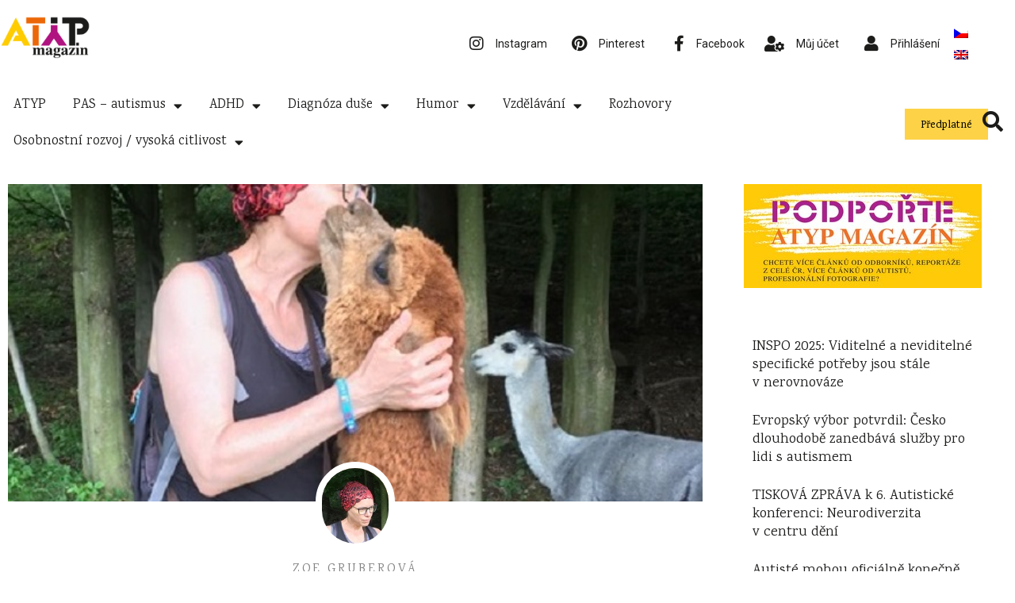

--- FILE ---
content_type: text/html; charset=UTF-8
request_url: https://atypmagazin.cz/alpaky-pratele-autistu/
body_size: 27501
content:
<!doctype html>
<html lang="cs-CZ" prefix="og: https://ogp.me/ns#">
<head>
	<meta charset="UTF-8">
	<meta name="viewport" content="width=device-width, initial-scale=1">
	<link rel="profile" href="https://gmpg.org/xfn/11">
		<style>img:is([sizes="auto" i], [sizes^="auto," i]) { contain-intrinsic-size: 3000px 1500px }</style>
	<link rel="alternate" hreflang="cs" href="https://atypmagazin.cz/alpaky-pratele-autistu/" />
<link rel="alternate" hreflang="x-default" href="https://atypmagazin.cz/alpaky-pratele-autistu/" />

<!-- Google Tag Manager by PYS -->
    <script data-cfasync="false" data-pagespeed-no-defer>
	    window.dataLayerPYS = window.dataLayerPYS || [];
	</script>
<!-- End Google Tag Manager by PYS -->
<!-- Google Tag Manager by PYS -->
<script data-cfasync="false" data-pagespeed-no-defer>
	var pys_datalayer_name = "dataLayer";
	window.dataLayerPYS = window.dataLayerPYS || [];</script> 
<!-- End Google Tag Manager by PYS -->
<!-- Open Graph Meta Tags generated by Blog2Social 820 - https://www.blog2social.com -->
<meta property="og:title" content="Alpaky - přátelé autistů"/>
<meta property="og:description" content="Mnoho studií ukázalo, že zvířecí terapie mohou být prospěšné pro lidi s autismem a ADHD. Když je třeba hladí, uvolňují se jim endorfiny, snižuje"/>
<meta property="og:url" content="https://atypmagazin.cz/alpaky-pratele-autistu/"/>
<meta property="og:image:alt" content="Alpaky - přátelé autistů 4"/>
<meta property="og:image" content="https://atypmagazin.cz/wp-content/uploads/2021/08/alpaky-pratele-autistu-5.jpeg"/>
<meta property="og:type" content="article"/>
<meta property="og:article:published_time" content="2021-08-24 12:55:56"/>
<meta property="og:article:modified_time" content="2022-04-28 21:32:17"/>
<meta property="og:article:tag" content="alpakatarepie"/>
<meta property="og:article:tag" content="alpaky"/>
<meta property="og:article:tag" content="autismus"/>
<meta property="og:article:tag" content="autisté"/>
<meta property="og:article:tag" content="terapie"/>
<meta property="og:article:tag" content="výlety"/>
<!-- Open Graph Meta Tags generated by Blog2Social 820 - https://www.blog2social.com -->

<!-- Twitter Card generated by Blog2Social 820 - https://www.blog2social.com -->
<meta name="twitter:card" content="summary">
<meta name="twitter:title" content="Alpaky - přátelé autistů"/>
<meta name="twitter:description" content="Mnoho studií ukázalo, že zvířecí terapie mohou být prospěšné pro lidi s autismem a ADHD. Když je třeba hladí, uvolňují se jim endorfiny, snižuje"/>
<meta name="twitter:image" content="https://atypmagazin.cz/wp-content/uploads/2021/08/alpaky-pratele-autistu-5.jpeg"/>
<meta name="twitter:image:alt" content="Alpaky - přátelé autistů 4"/>
<!-- Twitter Card generated by Blog2Social 820 - https://www.blog2social.com -->
<meta name="author" content="Zoe Gruberová"/>

<!-- Optimalizace pro vyhledávače podle Rank Math - https://rankmath.com/ -->
<title>Alpaky - přátelé autistů - ATYP magazín</title><link rel="preload" data-rocket-preload as="image" href="" fetchpriority="high"><link rel="preload" data-rocket-preload as="style" href="https://fonts.googleapis.com/css?family=Karma%3A100%2C100italic%2C200%2C200italic%2C300%2C300italic%2C400%2C400italic%2C500%2C500italic%2C600%2C600italic%2C700%2C700italic%2C800%2C800italic%2C900%2C900italic%7CRoboto%20Slab%3A100%2C100italic%2C200%2C200italic%2C300%2C300italic%2C400%2C400italic%2C500%2C500italic%2C600%2C600italic%2C700%2C700italic%2C800%2C800italic%2C900%2C900italic%7CRoboto%3A100%2C100italic%2C200%2C200italic%2C300%2C300italic%2C400%2C400italic%2C500%2C500italic%2C600%2C600italic%2C700%2C700italic%2C800%2C800italic%2C900%2C900italic&#038;subset=latin-ext&#038;display=swap" /><link rel="stylesheet" href="https://fonts.googleapis.com/css?family=Karma%3A100%2C100italic%2C200%2C200italic%2C300%2C300italic%2C400%2C400italic%2C500%2C500italic%2C600%2C600italic%2C700%2C700italic%2C800%2C800italic%2C900%2C900italic%7CRoboto%20Slab%3A100%2C100italic%2C200%2C200italic%2C300%2C300italic%2C400%2C400italic%2C500%2C500italic%2C600%2C600italic%2C700%2C700italic%2C800%2C800italic%2C900%2C900italic%7CRoboto%3A100%2C100italic%2C200%2C200italic%2C300%2C300italic%2C400%2C400italic%2C500%2C500italic%2C600%2C600italic%2C700%2C700italic%2C800%2C800italic%2C900%2C900italic&#038;subset=latin-ext&#038;display=swap" media="print" onload="this.media='all'" /><noscript><link rel="stylesheet" href="https://fonts.googleapis.com/css?family=Karma%3A100%2C100italic%2C200%2C200italic%2C300%2C300italic%2C400%2C400italic%2C500%2C500italic%2C600%2C600italic%2C700%2C700italic%2C800%2C800italic%2C900%2C900italic%7CRoboto%20Slab%3A100%2C100italic%2C200%2C200italic%2C300%2C300italic%2C400%2C400italic%2C500%2C500italic%2C600%2C600italic%2C700%2C700italic%2C800%2C800italic%2C900%2C900italic%7CRoboto%3A100%2C100italic%2C200%2C200italic%2C300%2C300italic%2C400%2C400italic%2C500%2C500italic%2C600%2C600italic%2C700%2C700italic%2C800%2C800italic%2C900%2C900italic&#038;subset=latin-ext&#038;display=swap" /></noscript>
<meta name="description" content="Mnoho studií ukázalo, že zvířecí terapie mohou být prospěšné pro lidi s autismem a ADHD. Když je třeba hladí, uvolňují se jim endorfiny, snižuje se jim stres,"/>
<meta name="robots" content="follow, index, max-snippet:-1, max-video-preview:-1, max-image-preview:large"/>
<link rel="canonical" href="https://atypmagazin.cz/alpaky-pratele-autistu/" />
<meta property="og:locale" content="cs_CZ" />
<meta property="og:type" content="article" />
<meta property="og:title" content="Alpaky - přátelé autistů - ATYP magazín" />
<meta property="og:description" content="Mnoho studií ukázalo, že zvířecí terapie mohou být prospěšné pro lidi s autismem a ADHD. Když je třeba hladí, uvolňují se jim endorfiny, snižuje se jim stres," />
<meta property="og:url" content="https://atypmagazin.cz/alpaky-pratele-autistu/" />
<meta property="og:site_name" content="ATYP magazín" />
<meta property="article:publisher" content="https://www.facebook.com/atypmagazin" />
<meta property="article:author" content="https://www.facebook.com/dagmar.edith.hola/" />
<meta property="article:tag" content="alpakatarepie" />
<meta property="article:tag" content="alpaky" />
<meta property="article:tag" content="autismus" />
<meta property="article:tag" content="autisté" />
<meta property="article:tag" content="terapie" />
<meta property="article:tag" content="výlety" />
<meta property="article:section" content="PAS - autismus" />
<meta property="og:updated_time" content="2022-04-28T21:32:17+01:00" />
<meta property="fb:app_id" content="192922766766220" />
<meta property="og:image" content="https://atypmagazin.cz/wp-content/uploads/2021/08/alpaky-pratele-autistu-5.jpeg" />
<meta property="og:image:secure_url" content="https://atypmagazin.cz/wp-content/uploads/2021/08/alpaky-pratele-autistu-5.jpeg" />
<meta property="og:image:width" content="600" />
<meta property="og:image:height" content="541" />
<meta property="og:image:alt" content="Alpaky - přátelé autistů 4" />
<meta property="og:image:type" content="image/jpeg" />
<meta property="article:published_time" content="2021-08-24T12:55:56+01:00" />
<meta property="article:modified_time" content="2022-04-28T21:32:17+01:00" />
<meta name="twitter:card" content="summary_large_image" />
<meta name="twitter:title" content="Alpaky - přátelé autistů - ATYP magazín" />
<meta name="twitter:description" content="Mnoho studií ukázalo, že zvířecí terapie mohou být prospěšné pro lidi s autismem a ADHD. Když je třeba hladí, uvolňují se jim endorfiny, snižuje se jim stres," />
<meta name="twitter:image" content="https://atypmagazin.cz/wp-content/uploads/2021/08/alpaky-pratele-autistu-5.jpeg" />
<meta name="twitter:label1" content="Napsal/a:" />
<meta name="twitter:data1" content="Zoe Gruberová" />
<meta name="twitter:label2" content="Doba čtení" />
<meta name="twitter:data2" content="5 minut" />
<script type="application/ld+json" class="rank-math-schema">{"@context":"https://schema.org","@graph":[{"@type":"Organization","@id":"https://atypmagazin.cz/#organization","name":"ATYP magaz\u00edn","url":"https://atypmagazin.cz","sameAs":["https://www.facebook.com/atypmagazin"]},{"@type":"WebSite","@id":"https://atypmagazin.cz/#website","url":"https://atypmagazin.cz","name":"ATYP magaz\u00edn","publisher":{"@id":"https://atypmagazin.cz/#organization"},"inLanguage":"cs"},{"@type":"ImageObject","@id":"https://atypmagazin.cz/wp-content/uploads/2021/08/alpaky-pratele-autistu-5.jpeg","url":"https://atypmagazin.cz/wp-content/uploads/2021/08/alpaky-pratele-autistu-5.jpeg","width":"600","height":"541","caption":"Alpaky - p\u0159\u00e1tel\u00e9 autist\u016f 4","inLanguage":"cs"},{"@type":"WebPage","@id":"https://atypmagazin.cz/alpaky-pratele-autistu/#webpage","url":"https://atypmagazin.cz/alpaky-pratele-autistu/","name":"Alpaky - p\u0159\u00e1tel\u00e9 autist\u016f - ATYP magaz\u00edn","datePublished":"2021-08-24T12:55:56+01:00","dateModified":"2022-04-28T21:32:17+01:00","isPartOf":{"@id":"https://atypmagazin.cz/#website"},"primaryImageOfPage":{"@id":"https://atypmagazin.cz/wp-content/uploads/2021/08/alpaky-pratele-autistu-5.jpeg"},"inLanguage":"cs"},{"@type":"Person","@id":"https://atypmagazin.cz/author/zoe-g/","name":"Zoe Gruberov\u00e1","url":"https://atypmagazin.cz/author/zoe-g/","image":{"@type":"ImageObject","@id":"https://atypmagazin.cz/wp-content/uploads/2021/08/portret-Zoe-96x96.jpg","url":"https://atypmagazin.cz/wp-content/uploads/2021/08/portret-Zoe-96x96.jpg","caption":"Zoe Gruberov\u00e1","inLanguage":"cs"},"worksFor":{"@id":"https://atypmagazin.cz/#organization"}},{"@type":"BlogPosting","headline":"Alpaky - p\u0159\u00e1tel\u00e9 autist\u016f - ATYP magaz\u00edn","datePublished":"2021-08-24T12:55:56+01:00","dateModified":"2022-04-28T21:32:17+01:00","articleSection":"PAS - autismus","author":{"@id":"https://atypmagazin.cz/author/zoe-g/","name":"Zoe Gruberov\u00e1"},"publisher":{"@id":"https://atypmagazin.cz/#organization"},"description":"Mnoho studi\u00ed uk\u00e1zalo, \u017ee zv\u00ed\u0159ec\u00ed terapie mohou b\u00fdt prosp\u011b\u0161n\u00e9 pro lidi s autismem a ADHD. Kdy\u017e je t\u0159eba hlad\u00ed, uvol\u0148uj\u00ed se jim endorfiny, sni\u017euje se jim stres,","name":"Alpaky - p\u0159\u00e1tel\u00e9 autist\u016f - ATYP magaz\u00edn","@id":"https://atypmagazin.cz/alpaky-pratele-autistu/#richSnippet","isPartOf":{"@id":"https://atypmagazin.cz/alpaky-pratele-autistu/#webpage"},"image":{"@id":"https://atypmagazin.cz/wp-content/uploads/2021/08/alpaky-pratele-autistu-5.jpeg"},"inLanguage":"cs","mainEntityOfPage":{"@id":"https://atypmagazin.cz/alpaky-pratele-autistu/#webpage"}}]}</script>
<!-- /Rank Math WordPress SEO plugin -->

<link href='https://fonts.gstatic.com' crossorigin rel='preconnect' />
<link rel="alternate" type="application/rss+xml" title="ATYP magazín &raquo; RSS zdroj" href="https://atypmagazin.cz/feed/" />
<link rel="alternate" type="application/rss+xml" title="ATYP magazín &raquo; RSS komentářů" href="https://atypmagazin.cz/comments/feed/" />
<script id="wpp-js" src="https://atypmagazin.cz/wp-content/plugins/wordpress-popular-posts/assets/js/wpp.min.js?ver=7.2.0" data-sampling="0" data-sampling-rate="100" data-api-url="https://atypmagazin.cz/wp-json/wordpress-popular-posts" data-post-id="13425" data-token="0b403557c5" data-lang="0" data-debug="0"></script>
<style id='wp-emoji-styles-inline-css'>

	img.wp-smiley, img.emoji {
		display: inline !important;
		border: none !important;
		box-shadow: none !important;
		height: 1em !important;
		width: 1em !important;
		margin: 0 0.07em !important;
		vertical-align: -0.1em !important;
		background: none !important;
		padding: 0 !important;
	}
</style>
<link rel='stylesheet' id='wp-block-library-css' href='https://atypmagazin.cz/wp-includes/css/dist/block-library/style.min.css?ver=6.7.1' media='all' />
<style id='rank-math-toc-block-style-inline-css'>
.wp-block-rank-math-toc-block nav ol{counter-reset:item}.wp-block-rank-math-toc-block nav ol li{display:block}.wp-block-rank-math-toc-block nav ol li:before{content:counters(item, ".") ". ";counter-increment:item}

</style>
<style id='rank-math-rich-snippet-style-inline-css'>
/*!
* Plugin:  Rank Math
* URL: https://rankmath.com/wordpress/plugin/seo-suite/
* Name:  rank-math-review-snippet.css
*/@-webkit-keyframes spin{0%{-webkit-transform:rotate(0deg)}100%{-webkit-transform:rotate(-360deg)}}@keyframes spin{0%{-webkit-transform:rotate(0deg)}100%{-webkit-transform:rotate(-360deg)}}@keyframes bounce{from{-webkit-transform:translateY(0px);transform:translateY(0px)}to{-webkit-transform:translateY(-5px);transform:translateY(-5px)}}@-webkit-keyframes bounce{from{-webkit-transform:translateY(0px);transform:translateY(0px)}to{-webkit-transform:translateY(-5px);transform:translateY(-5px)}}@-webkit-keyframes loading{0%{background-size:20% 50% ,20% 50% ,20% 50%}20%{background-size:20% 20% ,20% 50% ,20% 50%}40%{background-size:20% 100%,20% 20% ,20% 50%}60%{background-size:20% 50% ,20% 100%,20% 20%}80%{background-size:20% 50% ,20% 50% ,20% 100%}100%{background-size:20% 50% ,20% 50% ,20% 50%}}@keyframes loading{0%{background-size:20% 50% ,20% 50% ,20% 50%}20%{background-size:20% 20% ,20% 50% ,20% 50%}40%{background-size:20% 100%,20% 20% ,20% 50%}60%{background-size:20% 50% ,20% 100%,20% 20%}80%{background-size:20% 50% ,20% 50% ,20% 100%}100%{background-size:20% 50% ,20% 50% ,20% 50%}}:root{--rankmath-wp-adminbar-height: 0}#rank-math-rich-snippet-wrapper{overflow:hidden}#rank-math-rich-snippet-wrapper h5.rank-math-title{display:block;font-size:18px;line-height:1.4}#rank-math-rich-snippet-wrapper .rank-math-review-image{float:right;max-width:40%;margin-left:15px}#rank-math-rich-snippet-wrapper .rank-math-review-data{margin-bottom:15px}#rank-math-rich-snippet-wrapper .rank-math-total-wrapper{width:100%;padding:0 0 20px 0;float:left;clear:both;position:relative;-webkit-box-sizing:border-box;box-sizing:border-box}#rank-math-rich-snippet-wrapper .rank-math-total-wrapper .rank-math-total{border:0;display:block;margin:0;width:auto;float:left;text-align:left;padding:0;font-size:24px;line-height:1;font-weight:700;-webkit-box-sizing:border-box;box-sizing:border-box;overflow:hidden}#rank-math-rich-snippet-wrapper .rank-math-total-wrapper .rank-math-review-star{float:left;margin-left:15px;margin-top:5px;position:relative;z-index:99;line-height:1}#rank-math-rich-snippet-wrapper .rank-math-total-wrapper .rank-math-review-star .rank-math-review-result-wrapper{display:inline-block;white-space:nowrap;position:relative;color:#e7e7e7}#rank-math-rich-snippet-wrapper .rank-math-total-wrapper .rank-math-review-star .rank-math-review-result-wrapper .rank-math-review-result{position:absolute;top:0;left:0;overflow:hidden;white-space:nowrap;color:#ffbe01}#rank-math-rich-snippet-wrapper .rank-math-total-wrapper .rank-math-review-star .rank-math-review-result-wrapper i{font-size:18px;-webkit-text-stroke-width:1px;font-style:normal;padding:0 2px;line-height:inherit}#rank-math-rich-snippet-wrapper .rank-math-total-wrapper .rank-math-review-star .rank-math-review-result-wrapper i:before{content:"\2605"}body.rtl #rank-math-rich-snippet-wrapper .rank-math-review-image{float:left;margin-left:0;margin-right:15px}body.rtl #rank-math-rich-snippet-wrapper .rank-math-total-wrapper .rank-math-total{float:right}body.rtl #rank-math-rich-snippet-wrapper .rank-math-total-wrapper .rank-math-review-star{float:right;margin-left:0;margin-right:15px}body.rtl #rank-math-rich-snippet-wrapper .rank-math-total-wrapper .rank-math-review-star .rank-math-review-result{left:auto;right:0}@media screen and (max-width: 480px){#rank-math-rich-snippet-wrapper .rank-math-review-image{display:block;max-width:100%;width:100%;text-align:center;margin-right:0}#rank-math-rich-snippet-wrapper .rank-math-review-data{clear:both}}.clear{clear:both}

</style>
<link rel='stylesheet' id='mpp_gutenberg-css' href='https://atypmagazin.cz/wp-content/plugins/metronet-profile-picture/dist/blocks.style.build.css?ver=2.6.3' media='all' />
<style id='classic-theme-styles-inline-css'>
/*! This file is auto-generated */
.wp-block-button__link{color:#fff;background-color:#32373c;border-radius:9999px;box-shadow:none;text-decoration:none;padding:calc(.667em + 2px) calc(1.333em + 2px);font-size:1.125em}.wp-block-file__button{background:#32373c;color:#fff;text-decoration:none}
</style>
<style id='global-styles-inline-css'>
:root{--wp--preset--aspect-ratio--square: 1;--wp--preset--aspect-ratio--4-3: 4/3;--wp--preset--aspect-ratio--3-4: 3/4;--wp--preset--aspect-ratio--3-2: 3/2;--wp--preset--aspect-ratio--2-3: 2/3;--wp--preset--aspect-ratio--16-9: 16/9;--wp--preset--aspect-ratio--9-16: 9/16;--wp--preset--color--black: #000000;--wp--preset--color--cyan-bluish-gray: #abb8c3;--wp--preset--color--white: #ffffff;--wp--preset--color--pale-pink: #f78da7;--wp--preset--color--vivid-red: #cf2e2e;--wp--preset--color--luminous-vivid-orange: #ff6900;--wp--preset--color--luminous-vivid-amber: #fcb900;--wp--preset--color--light-green-cyan: #7bdcb5;--wp--preset--color--vivid-green-cyan: #00d084;--wp--preset--color--pale-cyan-blue: #8ed1fc;--wp--preset--color--vivid-cyan-blue: #0693e3;--wp--preset--color--vivid-purple: #9b51e0;--wp--preset--gradient--vivid-cyan-blue-to-vivid-purple: linear-gradient(135deg,rgba(6,147,227,1) 0%,rgb(155,81,224) 100%);--wp--preset--gradient--light-green-cyan-to-vivid-green-cyan: linear-gradient(135deg,rgb(122,220,180) 0%,rgb(0,208,130) 100%);--wp--preset--gradient--luminous-vivid-amber-to-luminous-vivid-orange: linear-gradient(135deg,rgba(252,185,0,1) 0%,rgba(255,105,0,1) 100%);--wp--preset--gradient--luminous-vivid-orange-to-vivid-red: linear-gradient(135deg,rgba(255,105,0,1) 0%,rgb(207,46,46) 100%);--wp--preset--gradient--very-light-gray-to-cyan-bluish-gray: linear-gradient(135deg,rgb(238,238,238) 0%,rgb(169,184,195) 100%);--wp--preset--gradient--cool-to-warm-spectrum: linear-gradient(135deg,rgb(74,234,220) 0%,rgb(151,120,209) 20%,rgb(207,42,186) 40%,rgb(238,44,130) 60%,rgb(251,105,98) 80%,rgb(254,248,76) 100%);--wp--preset--gradient--blush-light-purple: linear-gradient(135deg,rgb(255,206,236) 0%,rgb(152,150,240) 100%);--wp--preset--gradient--blush-bordeaux: linear-gradient(135deg,rgb(254,205,165) 0%,rgb(254,45,45) 50%,rgb(107,0,62) 100%);--wp--preset--gradient--luminous-dusk: linear-gradient(135deg,rgb(255,203,112) 0%,rgb(199,81,192) 50%,rgb(65,88,208) 100%);--wp--preset--gradient--pale-ocean: linear-gradient(135deg,rgb(255,245,203) 0%,rgb(182,227,212) 50%,rgb(51,167,181) 100%);--wp--preset--gradient--electric-grass: linear-gradient(135deg,rgb(202,248,128) 0%,rgb(113,206,126) 100%);--wp--preset--gradient--midnight: linear-gradient(135deg,rgb(2,3,129) 0%,rgb(40,116,252) 100%);--wp--preset--font-size--small: 13px;--wp--preset--font-size--medium: 20px;--wp--preset--font-size--large: 36px;--wp--preset--font-size--x-large: 42px;--wp--preset--font-family--inter: "Inter", sans-serif;--wp--preset--font-family--cardo: Cardo;--wp--preset--spacing--20: 0.44rem;--wp--preset--spacing--30: 0.67rem;--wp--preset--spacing--40: 1rem;--wp--preset--spacing--50: 1.5rem;--wp--preset--spacing--60: 2.25rem;--wp--preset--spacing--70: 3.38rem;--wp--preset--spacing--80: 5.06rem;--wp--preset--shadow--natural: 6px 6px 9px rgba(0, 0, 0, 0.2);--wp--preset--shadow--deep: 12px 12px 50px rgba(0, 0, 0, 0.4);--wp--preset--shadow--sharp: 6px 6px 0px rgba(0, 0, 0, 0.2);--wp--preset--shadow--outlined: 6px 6px 0px -3px rgba(255, 255, 255, 1), 6px 6px rgba(0, 0, 0, 1);--wp--preset--shadow--crisp: 6px 6px 0px rgba(0, 0, 0, 1);}:where(.is-layout-flex){gap: 0.5em;}:where(.is-layout-grid){gap: 0.5em;}body .is-layout-flex{display: flex;}.is-layout-flex{flex-wrap: wrap;align-items: center;}.is-layout-flex > :is(*, div){margin: 0;}body .is-layout-grid{display: grid;}.is-layout-grid > :is(*, div){margin: 0;}:where(.wp-block-columns.is-layout-flex){gap: 2em;}:where(.wp-block-columns.is-layout-grid){gap: 2em;}:where(.wp-block-post-template.is-layout-flex){gap: 1.25em;}:where(.wp-block-post-template.is-layout-grid){gap: 1.25em;}.has-black-color{color: var(--wp--preset--color--black) !important;}.has-cyan-bluish-gray-color{color: var(--wp--preset--color--cyan-bluish-gray) !important;}.has-white-color{color: var(--wp--preset--color--white) !important;}.has-pale-pink-color{color: var(--wp--preset--color--pale-pink) !important;}.has-vivid-red-color{color: var(--wp--preset--color--vivid-red) !important;}.has-luminous-vivid-orange-color{color: var(--wp--preset--color--luminous-vivid-orange) !important;}.has-luminous-vivid-amber-color{color: var(--wp--preset--color--luminous-vivid-amber) !important;}.has-light-green-cyan-color{color: var(--wp--preset--color--light-green-cyan) !important;}.has-vivid-green-cyan-color{color: var(--wp--preset--color--vivid-green-cyan) !important;}.has-pale-cyan-blue-color{color: var(--wp--preset--color--pale-cyan-blue) !important;}.has-vivid-cyan-blue-color{color: var(--wp--preset--color--vivid-cyan-blue) !important;}.has-vivid-purple-color{color: var(--wp--preset--color--vivid-purple) !important;}.has-black-background-color{background-color: var(--wp--preset--color--black) !important;}.has-cyan-bluish-gray-background-color{background-color: var(--wp--preset--color--cyan-bluish-gray) !important;}.has-white-background-color{background-color: var(--wp--preset--color--white) !important;}.has-pale-pink-background-color{background-color: var(--wp--preset--color--pale-pink) !important;}.has-vivid-red-background-color{background-color: var(--wp--preset--color--vivid-red) !important;}.has-luminous-vivid-orange-background-color{background-color: var(--wp--preset--color--luminous-vivid-orange) !important;}.has-luminous-vivid-amber-background-color{background-color: var(--wp--preset--color--luminous-vivid-amber) !important;}.has-light-green-cyan-background-color{background-color: var(--wp--preset--color--light-green-cyan) !important;}.has-vivid-green-cyan-background-color{background-color: var(--wp--preset--color--vivid-green-cyan) !important;}.has-pale-cyan-blue-background-color{background-color: var(--wp--preset--color--pale-cyan-blue) !important;}.has-vivid-cyan-blue-background-color{background-color: var(--wp--preset--color--vivid-cyan-blue) !important;}.has-vivid-purple-background-color{background-color: var(--wp--preset--color--vivid-purple) !important;}.has-black-border-color{border-color: var(--wp--preset--color--black) !important;}.has-cyan-bluish-gray-border-color{border-color: var(--wp--preset--color--cyan-bluish-gray) !important;}.has-white-border-color{border-color: var(--wp--preset--color--white) !important;}.has-pale-pink-border-color{border-color: var(--wp--preset--color--pale-pink) !important;}.has-vivid-red-border-color{border-color: var(--wp--preset--color--vivid-red) !important;}.has-luminous-vivid-orange-border-color{border-color: var(--wp--preset--color--luminous-vivid-orange) !important;}.has-luminous-vivid-amber-border-color{border-color: var(--wp--preset--color--luminous-vivid-amber) !important;}.has-light-green-cyan-border-color{border-color: var(--wp--preset--color--light-green-cyan) !important;}.has-vivid-green-cyan-border-color{border-color: var(--wp--preset--color--vivid-green-cyan) !important;}.has-pale-cyan-blue-border-color{border-color: var(--wp--preset--color--pale-cyan-blue) !important;}.has-vivid-cyan-blue-border-color{border-color: var(--wp--preset--color--vivid-cyan-blue) !important;}.has-vivid-purple-border-color{border-color: var(--wp--preset--color--vivid-purple) !important;}.has-vivid-cyan-blue-to-vivid-purple-gradient-background{background: var(--wp--preset--gradient--vivid-cyan-blue-to-vivid-purple) !important;}.has-light-green-cyan-to-vivid-green-cyan-gradient-background{background: var(--wp--preset--gradient--light-green-cyan-to-vivid-green-cyan) !important;}.has-luminous-vivid-amber-to-luminous-vivid-orange-gradient-background{background: var(--wp--preset--gradient--luminous-vivid-amber-to-luminous-vivid-orange) !important;}.has-luminous-vivid-orange-to-vivid-red-gradient-background{background: var(--wp--preset--gradient--luminous-vivid-orange-to-vivid-red) !important;}.has-very-light-gray-to-cyan-bluish-gray-gradient-background{background: var(--wp--preset--gradient--very-light-gray-to-cyan-bluish-gray) !important;}.has-cool-to-warm-spectrum-gradient-background{background: var(--wp--preset--gradient--cool-to-warm-spectrum) !important;}.has-blush-light-purple-gradient-background{background: var(--wp--preset--gradient--blush-light-purple) !important;}.has-blush-bordeaux-gradient-background{background: var(--wp--preset--gradient--blush-bordeaux) !important;}.has-luminous-dusk-gradient-background{background: var(--wp--preset--gradient--luminous-dusk) !important;}.has-pale-ocean-gradient-background{background: var(--wp--preset--gradient--pale-ocean) !important;}.has-electric-grass-gradient-background{background: var(--wp--preset--gradient--electric-grass) !important;}.has-midnight-gradient-background{background: var(--wp--preset--gradient--midnight) !important;}.has-small-font-size{font-size: var(--wp--preset--font-size--small) !important;}.has-medium-font-size{font-size: var(--wp--preset--font-size--medium) !important;}.has-large-font-size{font-size: var(--wp--preset--font-size--large) !important;}.has-x-large-font-size{font-size: var(--wp--preset--font-size--x-large) !important;}
:where(.wp-block-post-template.is-layout-flex){gap: 1.25em;}:where(.wp-block-post-template.is-layout-grid){gap: 1.25em;}
:where(.wp-block-columns.is-layout-flex){gap: 2em;}:where(.wp-block-columns.is-layout-grid){gap: 2em;}
:root :where(.wp-block-pullquote){font-size: 1.5em;line-height: 1.6;}
</style>
<link rel='stylesheet' id='woocommerce-layout-css' href='https://atypmagazin.cz/wp-content/plugins/woocommerce/assets/css/woocommerce-layout.css?ver=9.5.2' media='all' />
<link rel='stylesheet' id='woocommerce-smallscreen-css' href='https://atypmagazin.cz/wp-content/plugins/woocommerce/assets/css/woocommerce-smallscreen.css?ver=9.5.2' media='only screen and (max-width: 768px)' />
<link rel='stylesheet' id='woocommerce-general-css' href='https://atypmagazin.cz/wp-content/plugins/woocommerce/assets/css/woocommerce.css?ver=9.5.2' media='all' />
<style id='woocommerce-inline-inline-css'>
.woocommerce form .form-row .required { visibility: visible; }
</style>
<link rel='stylesheet' id='wpml-legacy-horizontal-list-0-css' href='https://atypmagazin.cz/wp-content/plugins/sitepress-multilingual-cms/templates/language-switchers/legacy-list-horizontal/style.min.css?ver=1' media='all' />
<link rel='stylesheet' id='brands-styles-css' href='https://atypmagazin.cz/wp-content/plugins/woocommerce/assets/css/brands.css?ver=9.5.2' media='all' />
<link rel='stylesheet' id='hello-elementor-css' href='https://atypmagazin.cz/wp-content/themes/hello-elementor/style.min.css?ver=3.1.1' media='all' />
<link rel='stylesheet' id='hello-elementor-theme-style-css' href='https://atypmagazin.cz/wp-content/themes/hello-elementor/theme.min.css?ver=3.1.1' media='all' />
<link rel='stylesheet' id='hello-elementor-header-footer-css' href='https://atypmagazin.cz/wp-content/themes/hello-elementor/header-footer.min.css?ver=3.1.1' media='all' />
<link rel='stylesheet' id='elementor-frontend-css' href='https://atypmagazin.cz/wp-content/plugins/elementor/assets/css/frontend.min.css?ver=3.26.4' media='all' />
<link rel='stylesheet' id='widget-image-css' href='https://atypmagazin.cz/wp-content/plugins/elementor/assets/css/widget-image.min.css?ver=3.26.4' media='all' />
<link rel='stylesheet' id='widget-icon-list-css' href='https://atypmagazin.cz/wp-content/plugins/elementor/assets/css/widget-icon-list.min.css?ver=3.26.4' media='all' />
<link rel='stylesheet' id='widget-nav-menu-css' href='https://atypmagazin.cz/wp-content/plugins/elementor-pro/assets/css/widget-nav-menu.min.css?ver=3.26.3' media='all' />
<link rel='stylesheet' id='widget-text-editor-css' href='https://atypmagazin.cz/wp-content/plugins/elementor/assets/css/widget-text-editor.min.css?ver=3.26.4' media='all' />
<link rel='stylesheet' id='widget-heading-css' href='https://atypmagazin.cz/wp-content/plugins/elementor/assets/css/widget-heading.min.css?ver=3.26.4' media='all' />
<link rel='stylesheet' id='widget-author-box-css' href='https://atypmagazin.cz/wp-content/plugins/elementor-pro/assets/css/widget-author-box.min.css?ver=3.26.3' media='all' />
<link rel='stylesheet' id='widget-post-info-css' href='https://atypmagazin.cz/wp-content/plugins/elementor-pro/assets/css/widget-post-info.min.css?ver=3.26.3' media='all' />
<link rel='stylesheet' id='elementor-icons-shared-0-css' href='https://atypmagazin.cz/wp-content/plugins/elementor/assets/lib/font-awesome/css/fontawesome.min.css?ver=5.15.3' media='all' />
<link rel='stylesheet' id='elementor-icons-fa-regular-css' href='https://atypmagazin.cz/wp-content/plugins/elementor/assets/lib/font-awesome/css/regular.min.css?ver=5.15.3' media='all' />
<link rel='stylesheet' id='elementor-icons-fa-solid-css' href='https://atypmagazin.cz/wp-content/plugins/elementor/assets/lib/font-awesome/css/solid.min.css?ver=5.15.3' media='all' />
<link rel='stylesheet' id='widget-share-buttons-css' href='https://atypmagazin.cz/wp-content/plugins/elementor-pro/assets/css/widget-share-buttons.min.css?ver=3.26.3' media='all' />
<link rel='stylesheet' id='e-apple-webkit-css' href='https://atypmagazin.cz/wp-content/plugins/elementor/assets/css/conditionals/apple-webkit.min.css?ver=3.26.4' media='all' />
<link rel='stylesheet' id='elementor-icons-fa-brands-css' href='https://atypmagazin.cz/wp-content/plugins/elementor/assets/lib/font-awesome/css/brands.min.css?ver=5.15.3' media='all' />
<link rel='stylesheet' id='widget-divider-css' href='https://atypmagazin.cz/wp-content/plugins/elementor/assets/css/widget-divider.min.css?ver=3.26.4' media='all' />
<link rel='stylesheet' id='widget-posts-css' href='https://atypmagazin.cz/wp-content/plugins/elementor-pro/assets/css/widget-posts.min.css?ver=3.26.3' media='all' />
<link rel='stylesheet' id='widget-login-css' href='https://atypmagazin.cz/wp-content/plugins/elementor-pro/assets/css/widget-login.min.css?ver=3.26.3' media='all' />
<link rel='stylesheet' id='widget-form-css' href='https://atypmagazin.cz/wp-content/plugins/elementor-pro/assets/css/widget-form.min.css?ver=3.26.3' media='all' />
<link rel='stylesheet' id='e-popup-css' href='https://atypmagazin.cz/wp-content/plugins/elementor-pro/assets/css/conditionals/popup.min.css?ver=3.26.3' media='all' />
<link rel='stylesheet' id='widget-search-form-css' href='https://atypmagazin.cz/wp-content/plugins/elementor-pro/assets/css/widget-search-form.min.css?ver=3.26.3' media='all' />
<link rel='stylesheet' id='jet-elements-css' href='https://atypmagazin.cz/wp-content/plugins/jet-elements/assets/css/jet-elements.css?ver=2.6.20.1' media='all' />
<link rel='stylesheet' id='jet-elements-skin-css' href='https://atypmagazin.cz/wp-content/plugins/jet-elements/assets/css/jet-elements-skin.css?ver=2.6.20.1' media='all' />
<link rel='stylesheet' id='elementor-icons-css' href='https://atypmagazin.cz/wp-content/plugins/elementor/assets/lib/eicons/css/elementor-icons.min.css?ver=5.34.0' media='all' />
<link rel='stylesheet' id='elementor-post-8727-css' href='https://atypmagazin.cz/wp-content/uploads/elementor/css/post-8727.css?ver=1765745975' media='all' />
<link rel='stylesheet' id='jet-blog-css' href='https://atypmagazin.cz/wp-content/plugins/jet-blog/assets/css/jet-blog.css?ver=2.4.0' media='all' />
<link rel='stylesheet' id='font-awesome-5-all-css' href='https://atypmagazin.cz/wp-content/plugins/elementor/assets/lib/font-awesome/css/all.min.css?ver=3.26.4' media='all' />
<link rel='stylesheet' id='font-awesome-4-shim-css' href='https://atypmagazin.cz/wp-content/plugins/elementor/assets/lib/font-awesome/css/v4-shims.min.css?ver=3.26.4' media='all' />
<link rel='stylesheet' id='elementor-post-8726-css' href='https://atypmagazin.cz/wp-content/uploads/elementor/css/post-8726.css?ver=1765745975' media='all' />
<link rel='stylesheet' id='elementor-post-8792-css' href='https://atypmagazin.cz/wp-content/uploads/elementor/css/post-8792.css?ver=1765745975' media='all' />
<link rel='stylesheet' id='elementor-post-8779-css' href='https://atypmagazin.cz/wp-content/uploads/elementor/css/post-8779.css?ver=1765746130' media='all' />
<link rel='stylesheet' id='elementor-post-9755-css' href='https://atypmagazin.cz/wp-content/uploads/elementor/css/post-9755.css?ver=1765745975' media='all' />
<link rel='stylesheet' id='elementor-post-8943-css' href='https://atypmagazin.cz/wp-content/uploads/elementor/css/post-8943.css?ver=1765745975' media='all' />
<link rel='stylesheet' id='__EPYT__style-css' href='https://atypmagazin.cz/wp-content/plugins/youtube-embed-plus/styles/ytprefs.min.css?ver=14.2.1.3' media='all' />
<style id='__EPYT__style-inline-css'>

                .epyt-gallery-thumb {
                        width: 33.333%;
                }
                
</style>
<link rel='stylesheet' id='ecs-styles-css' href='https://atypmagazin.cz/wp-content/plugins/ele-custom-skin/assets/css/ecs-style.css?ver=3.1.9' media='all' />

<link rel="preconnect" href="https://fonts.gstatic.com/" crossorigin><script src="https://atypmagazin.cz/wp-includes/js/jquery/jquery.min.js?ver=3.7.1" id="jquery-core-js"></script>
<script src="https://atypmagazin.cz/wp-includes/js/jquery/jquery-migrate.min.js?ver=3.4.1" id="jquery-migrate-js"></script>
<script src="https://atypmagazin.cz/wp-content/plugins/woocommerce/assets/js/jquery-blockui/jquery.blockUI.min.js?ver=2.7.0-wc.9.5.2" id="jquery-blockui-js" defer data-wp-strategy="defer"></script>
<script id="wc-add-to-cart-js-extra">
var wc_add_to_cart_params = {"ajax_url":"\/wp-admin\/admin-ajax.php","wc_ajax_url":"\/?wc-ajax=%%endpoint%%","i18n_view_cart":"Zobrazit ko\u0161\u00edk","cart_url":"https:\/\/atypmagazin.cz\/pokladna\/","is_cart":"","cart_redirect_after_add":"yes"};
</script>
<script src="https://atypmagazin.cz/wp-content/plugins/woocommerce/assets/js/frontend/add-to-cart.min.js?ver=9.5.2" id="wc-add-to-cart-js" defer data-wp-strategy="defer"></script>
<script src="https://atypmagazin.cz/wp-content/plugins/woocommerce/assets/js/js-cookie/js.cookie.min.js?ver=2.1.4-wc.9.5.2" id="js-cookie-js" defer data-wp-strategy="defer"></script>
<script id="woocommerce-js-extra">
var woocommerce_params = {"ajax_url":"\/wp-admin\/admin-ajax.php","wc_ajax_url":"\/?wc-ajax=%%endpoint%%"};
</script>
<script src="https://atypmagazin.cz/wp-content/plugins/woocommerce/assets/js/frontend/woocommerce.min.js?ver=9.5.2" id="woocommerce-js" defer data-wp-strategy="defer"></script>
<script src="https://atypmagazin.cz/wp-content/plugins/elementor/assets/lib/font-awesome/js/v4-shims.min.js?ver=3.26.4" id="font-awesome-4-shim-js"></script>
<script id="ecs_ajax_load-js-extra">
var ecs_ajax_params = {"ajaxurl":"https:\/\/atypmagazin.cz\/wp-admin\/admin-ajax.php","posts":"{\"do_not_redirect\":1,\"error\":\"\",\"m\":\"\",\"p\":13425,\"post_parent\":\"\",\"subpost\":\"\",\"subpost_id\":\"\",\"attachment\":\"\",\"attachment_id\":0,\"pagename\":\"\",\"page_id\":\"\",\"second\":\"\",\"minute\":\"\",\"hour\":\"\",\"day\":0,\"monthnum\":0,\"year\":0,\"w\":0,\"category_name\":\"\",\"tag\":\"\",\"cat\":\"\",\"tag_id\":\"\",\"author\":\"\",\"author_name\":\"\",\"feed\":\"\",\"tb\":\"\",\"paged\":0,\"meta_key\":\"\",\"meta_value\":\"\",\"preview\":\"\",\"s\":\"\",\"sentence\":\"\",\"title\":\"\",\"fields\":\"\",\"menu_order\":\"\",\"embed\":\"\",\"category__in\":[],\"category__not_in\":[],\"category__and\":[],\"post__in\":[],\"post__not_in\":[],\"post_name__in\":[],\"tag__in\":[],\"tag__not_in\":[],\"tag__and\":[],\"tag_slug__in\":[],\"tag_slug__and\":[],\"post_parent__in\":[],\"post_parent__not_in\":[],\"author__in\":[],\"author__not_in\":[],\"search_columns\":[],\"name\":\"alpaky-pratele-autistu\",\"ignore_sticky_posts\":false,\"suppress_filters\":false,\"cache_results\":true,\"update_post_term_cache\":true,\"update_menu_item_cache\":false,\"lazy_load_term_meta\":true,\"update_post_meta_cache\":true,\"post_type\":\"\",\"posts_per_page\":19,\"nopaging\":false,\"comments_per_page\":\"50\",\"no_found_rows\":false,\"order\":\"DESC\"}"};
</script>
<script src="https://atypmagazin.cz/wp-content/plugins/ele-custom-skin/assets/js/ecs_ajax_pagination.js?ver=3.1.9" id="ecs_ajax_load-js"></script>
<script id="__ytprefs__-js-extra">
var _EPYT_ = {"ajaxurl":"https:\/\/atypmagazin.cz\/wp-admin\/admin-ajax.php","security":"2b0e642208","gallery_scrolloffset":"20","eppathtoscripts":"https:\/\/atypmagazin.cz\/wp-content\/plugins\/youtube-embed-plus\/scripts\/","eppath":"https:\/\/atypmagazin.cz\/wp-content\/plugins\/youtube-embed-plus\/","epresponsiveselector":"[\"iframe.__youtube_prefs__\",\"iframe[src*='youtube.com']\",\"iframe[src*='youtube-nocookie.com']\",\"iframe[data-ep-src*='youtube.com']\",\"iframe[data-ep-src*='youtube-nocookie.com']\",\"iframe[data-ep-gallerysrc*='youtube.com']\"]","epdovol":"1","version":"14.2.1.3","evselector":"iframe.__youtube_prefs__[src], iframe[src*=\"youtube.com\/embed\/\"], iframe[src*=\"youtube-nocookie.com\/embed\/\"]","ajax_compat":"","maxres_facade":"eager","ytapi_load":"light","pause_others":"","stopMobileBuffer":"1","facade_mode":"","not_live_on_channel":"","vi_active":"","vi_js_posttypes":[]};
</script>
<script src="https://atypmagazin.cz/wp-content/plugins/youtube-embed-plus/scripts/ytprefs.min.js?ver=14.2.1.3" id="__ytprefs__-js"></script>
<script src="https://atypmagazin.cz/wp-content/plugins/ele-custom-skin/assets/js/ecs.js?ver=3.1.9" id="ecs-script-js"></script>
<link rel="https://api.w.org/" href="https://atypmagazin.cz/wp-json/" /><link rel="alternate" title="JSON" type="application/json" href="https://atypmagazin.cz/wp-json/wp/v2/posts/13425" /><link rel="EditURI" type="application/rsd+xml" title="RSD" href="https://atypmagazin.cz/xmlrpc.php?rsd" />
<meta name="generator" content="WordPress 6.7.1" />
<link rel='shortlink' href='https://atypmagazin.cz/?p=13425' />
<link rel="alternate" title="oEmbed (JSON)" type="application/json+oembed" href="https://atypmagazin.cz/wp-json/oembed/1.0/embed?url=https%3A%2F%2Fatypmagazin.cz%2Falpaky-pratele-autistu%2F" />
<link rel="alternate" title="oEmbed (XML)" type="text/xml+oembed" href="https://atypmagazin.cz/wp-json/oembed/1.0/embed?url=https%3A%2F%2Fatypmagazin.cz%2Falpaky-pratele-autistu%2F&#038;format=xml" />
<meta name="generator" content="WPML ver:4.6.15 stt:9,1;" />
<!-- HFCM by 99 Robots - Snippet # 1: Facebook validation -->
<meta name="facebook-domain-verification" content="wy25pw1po3ndsrkmgca8gm0ywsep8i" />

<!-- /end HFCM by 99 Robots -->
            <style id="wpp-loading-animation-styles">@-webkit-keyframes bgslide{from{background-position-x:0}to{background-position-x:-200%}}@keyframes bgslide{from{background-position-x:0}to{background-position-x:-200%}}.wpp-widget-block-placeholder,.wpp-shortcode-placeholder{margin:0 auto;width:60px;height:3px;background:#dd3737;background:linear-gradient(90deg,#dd3737 0%,#571313 10%,#dd3737 100%);background-size:200% auto;border-radius:3px;-webkit-animation:bgslide 1s infinite linear;animation:bgslide 1s infinite linear}</style>
            	<noscript><style>.woocommerce-product-gallery{ opacity: 1 !important; }</style></noscript>
	<meta name="generator" content="Elementor 3.26.4; features: additional_custom_breakpoints; settings: css_print_method-external, google_font-enabled, font_display-auto">
      <meta name="onesignal" content="wordpress-plugin"/>
            <script>

      window.OneSignalDeferred = window.OneSignalDeferred || [];

      OneSignalDeferred.push(function(OneSignal) {
        var oneSignal_options = {};
        window._oneSignalInitOptions = oneSignal_options;

        oneSignal_options['serviceWorkerParam'] = { scope: '/' };
oneSignal_options['serviceWorkerPath'] = 'OneSignalSDKWorker.js.php';

        OneSignal.Notifications.setDefaultUrl("https://atypmagazin.cz");

        oneSignal_options['wordpress'] = true;
oneSignal_options['appId'] = '31394313-6818-4a44-b9e6-2ac3fb03510a';
oneSignal_options['allowLocalhostAsSecureOrigin'] = true;
oneSignal_options['welcomeNotification'] = { };
oneSignal_options['welcomeNotification']['title'] = "";
oneSignal_options['welcomeNotification']['message'] = "Děkujeme za zapsání!";
oneSignal_options['path'] = "https://atypmagazin.cz/wp-content/plugins/onesignal-free-web-push-notifications/sdk_files/";
oneSignal_options['promptOptions'] = { };
oneSignal_options['promptOptions']['actionMessage'] = "Chcete dostávat do prohlížeče či mobilu zprávy z ATYP Magazínu?";
oneSignal_options['promptOptions']['acceptButtonText'] = "Ano chci.";
oneSignal_options['promptOptions']['cancelButtonText'] = "Děkuji ne.";
oneSignal_options['notifyButton'] = { };
oneSignal_options['notifyButton']['enable'] = true;
oneSignal_options['notifyButton']['position'] = 'bottom-right';
oneSignal_options['notifyButton']['theme'] = 'default';
oneSignal_options['notifyButton']['size'] = 'medium';
oneSignal_options['notifyButton']['displayPredicate'] = function() {
              return !OneSignal.User.PushSubscription.optedIn;
            };
oneSignal_options['notifyButton']['showCredit'] = false;
oneSignal_options['notifyButton']['text'] = {};
oneSignal_options['notifyButton']['text']['tip.state.unsubscribed'] = 'Jste odhlášeni.';
oneSignal_options['notifyButton']['text']['tip.state.subscribed'] = 'Děkujeme za přihlášení.';
oneSignal_options['notifyButton']['text']['message.action.subscribed'] = 'Děkujeme za přihlášení.';
oneSignal_options['notifyButton']['text']['message.action.resubscribed'] = 'Děkujeme za přihlášení.';
              OneSignal.init(window._oneSignalInitOptions);
              OneSignal.Slidedown.promptPush()      });

      function documentInitOneSignal() {
        var oneSignal_elements = document.getElementsByClassName("OneSignal-prompt");

        var oneSignalLinkClickHandler = function(event) { OneSignal.Notifications.requestPermission(); event.preventDefault(); };        for(var i = 0; i < oneSignal_elements.length; i++)
          oneSignal_elements[i].addEventListener('click', oneSignalLinkClickHandler, false);
      }

      if (document.readyState === 'complete') {
           documentInitOneSignal();
      }
      else {
           window.addEventListener("load", function(event){
               documentInitOneSignal();
          });
      }
    </script>
			<style>
				.e-con.e-parent:nth-of-type(n+4):not(.e-lazyloaded):not(.e-no-lazyload),
				.e-con.e-parent:nth-of-type(n+4):not(.e-lazyloaded):not(.e-no-lazyload) * {
					background-image: none !important;
				}
				@media screen and (max-height: 1024px) {
					.e-con.e-parent:nth-of-type(n+3):not(.e-lazyloaded):not(.e-no-lazyload),
					.e-con.e-parent:nth-of-type(n+3):not(.e-lazyloaded):not(.e-no-lazyload) * {
						background-image: none !important;
					}
				}
				@media screen and (max-height: 640px) {
					.e-con.e-parent:nth-of-type(n+2):not(.e-lazyloaded):not(.e-no-lazyload),
					.e-con.e-parent:nth-of-type(n+2):not(.e-lazyloaded):not(.e-no-lazyload) * {
						background-image: none !important;
					}
				}
			</style>
			<style class='wp-fonts-local'>
@font-face{font-family:Inter;font-style:normal;font-weight:300 900;font-display:fallback;src:url('https://atypmagazin.cz/wp-content/plugins/woocommerce/assets/fonts/Inter-VariableFont_slnt,wght.woff2') format('woff2');font-stretch:normal;}
@font-face{font-family:Cardo;font-style:normal;font-weight:400;font-display:fallback;src:url('https://atypmagazin.cz/wp-content/plugins/woocommerce/assets/fonts/cardo_normal_400.woff2') format('woff2');}
</style>
<link rel="icon" href="https://atypmagazin.cz/wp-content/uploads/2020/05/cropped-mensiATYP-logo-kruh-60x60mm-2-32x32.png" sizes="32x32" />
<link rel="icon" href="https://atypmagazin.cz/wp-content/uploads/2020/05/cropped-mensiATYP-logo-kruh-60x60mm-2-192x192.png" sizes="192x192" />
<link rel="apple-touch-icon" href="https://atypmagazin.cz/wp-content/uploads/2020/05/cropped-mensiATYP-logo-kruh-60x60mm-2-180x180.png" />
<meta name="msapplication-TileImage" content="https://atypmagazin.cz/wp-content/uploads/2020/05/cropped-mensiATYP-logo-kruh-60x60mm-2-270x270.png" />
		<style id="wp-custom-css">
			.wpp-list {
	list-style: none;
	margin: 0;
	padding: 0;
}

.wpp-list li {
	display: grid;
	grid-template-columns: 100px 300px;
	margin-bottom: 20px;
}

.post-stats {
	display: none;
}

#home-top {
	height: 422px;
}

#user-gift {
	font-size: 20px;
	color: #c36;
	margin-bottom: 10px;
}

#url-to-share {
	width: 100%;
	background-color: #c36;
	color: #fff;
}

.wpp-post-title {
	padding-left: 20px;
	color: #1C1C1B;
	font-family: "Karma";
	font-size: 18px;
}

@media (max-width: 1000px) {
    .elementor-posts article.elementor-post {
        display: block;
    }

    .elementor-post__thumbnail__link {
        margin-bottom: 20px;
    }
}

.paypal-logo {
	display: none !important;
}

.payment_method_ppec_paypal div {
	margin-bottom: 20px;
}

.comment-form-comment label {
	display: none;
}

.woocommerce-checkout #payment div.payment_box {
	background-color: #fc0;
	color: #000;
}

.woocommerce-checkout #payment {
	background-color: #fff;
}

.payment_method_ppec_paypal {
	font-size: 20px;
}

#comment {
	border-radius: 0;
}

.form-submit input {
	border-radius: 0;
}

#paid {
	  -webkit-mask-image: linear-gradient(to bottom, black 20%, transparent 100%);
	margin-bottom: 20px;
}

#mainimage img {
	max-height: 400px;
	object-fit: cover;
}

.wpd-restricted {
	margin-top: 15px;
	padding: 30px 20px;
	color: #000;
	text-align: center;
	background-color: #f6f6f6;
}		</style>
		<meta name="generator" content="WP Rocket 3.18" data-wpr-features="wpr_oci wpr_desktop" /></head>
<body class="post-template-default single single-post postid-13425 single-format-standard theme-hello-elementor woocommerce-no-js elementor-default elementor-kit-8727 elementor-page-8779">


<a class="skip-link screen-reader-text" href="#content">Přejít k obsahu</a>

		<div  data-elementor-type="header" data-elementor-id="8726" class="elementor elementor-8726 elementor-location-header" data-elementor-post-type="elementor_library">
					<section class="elementor-section elementor-top-section elementor-element elementor-element-930fc56 elementor-reverse-mobile elementor-section-boxed elementor-section-height-default elementor-section-height-default" data-id="930fc56" data-element_type="section" data-settings="{&quot;jet_parallax_layout_list&quot;:[{&quot;jet_parallax_layout_image&quot;:{&quot;url&quot;:&quot;&quot;,&quot;id&quot;:&quot;&quot;,&quot;size&quot;:&quot;&quot;},&quot;_id&quot;:&quot;5e2236f&quot;,&quot;jet_parallax_layout_image_tablet&quot;:{&quot;url&quot;:&quot;&quot;,&quot;id&quot;:&quot;&quot;,&quot;size&quot;:&quot;&quot;},&quot;jet_parallax_layout_image_mobile&quot;:{&quot;url&quot;:&quot;&quot;,&quot;id&quot;:&quot;&quot;,&quot;size&quot;:&quot;&quot;},&quot;jet_parallax_layout_speed&quot;:{&quot;unit&quot;:&quot;%&quot;,&quot;size&quot;:50,&quot;sizes&quot;:[]},&quot;jet_parallax_layout_type&quot;:&quot;scroll&quot;,&quot;jet_parallax_layout_direction&quot;:null,&quot;jet_parallax_layout_fx_direction&quot;:null,&quot;jet_parallax_layout_z_index&quot;:&quot;&quot;,&quot;jet_parallax_layout_bg_x&quot;:50,&quot;jet_parallax_layout_bg_x_tablet&quot;:&quot;&quot;,&quot;jet_parallax_layout_bg_x_mobile&quot;:&quot;&quot;,&quot;jet_parallax_layout_bg_y&quot;:50,&quot;jet_parallax_layout_bg_y_tablet&quot;:&quot;&quot;,&quot;jet_parallax_layout_bg_y_mobile&quot;:&quot;&quot;,&quot;jet_parallax_layout_bg_size&quot;:&quot;auto&quot;,&quot;jet_parallax_layout_bg_size_tablet&quot;:&quot;&quot;,&quot;jet_parallax_layout_bg_size_mobile&quot;:&quot;&quot;,&quot;jet_parallax_layout_animation_prop&quot;:&quot;transform&quot;,&quot;jet_parallax_layout_on&quot;:[&quot;desktop&quot;,&quot;tablet&quot;]}]}">
						<div  class="elementor-container elementor-column-gap-no">
					<div class="elementor-column elementor-col-33 elementor-top-column elementor-element elementor-element-db569f9" data-id="db569f9" data-element_type="column">
			<div class="elementor-widget-wrap elementor-element-populated">
						<div class="elementor-element elementor-element-5564ea4 elementor-widget elementor-widget-image" data-id="5564ea4" data-element_type="widget" data-widget_type="image.default">
				<div class="elementor-widget-container">
																<a href="/">
							<img loading="lazy" width="300" height="142" src="https://atypmagazin.cz/wp-content/uploads/2020/04/header-2.png" class="attachment-medium_large size-medium_large wp-image-8731" alt="Header" />								</a>
															</div>
				</div>
					</div>
		</div>
				<div class="elementor-column elementor-col-33 elementor-top-column elementor-element elementor-element-d765a04" data-id="d765a04" data-element_type="column">
			<div class="elementor-widget-wrap elementor-element-populated">
						<div class="elementor-element elementor-element-df745c6 elementor-icon-list--layout-inline elementor-align-right elementor-mobile-align-center elementor-list-item-link-full_width elementor-widget elementor-widget-icon-list" data-id="df745c6" data-element_type="widget" data-widget_type="icon-list.default">
				<div class="elementor-widget-container">
							<ul class="elementor-icon-list-items elementor-inline-items">
							<li class="elementor-icon-list-item elementor-inline-item">
											<a href="https://www.instagram.com/atypmagazin/">

												<span class="elementor-icon-list-icon">
							<i aria-hidden="true" class="fab fa-instagram"></i>						</span>
										<span class="elementor-icon-list-text">Instagram</span>
											</a>
									</li>
								<li class="elementor-icon-list-item elementor-inline-item">
											<a href="https://www.pinterest.com/redakceatypmagazincz/">

												<span class="elementor-icon-list-icon">
							<i aria-hidden="true" class="fab fa-pinterest"></i>						</span>
										<span class="elementor-icon-list-text">Pinterest</span>
											</a>
									</li>
								<li class="elementor-icon-list-item elementor-inline-item">
											<a href="https://www.facebook.com/atypmagazin/">

												<span class="elementor-icon-list-icon">
							<i aria-hidden="true" class="fab fa-facebook-f"></i>						</span>
										<span class="elementor-icon-list-text">Facebook</span>
											</a>
									</li>
								<li class="elementor-icon-list-item elementor-inline-item">
											<a href="https://atypmagazin.cz/muj-ucet/">

												<span class="elementor-icon-list-icon">
							<i aria-hidden="true" class="fas fa-user-cog"></i>						</span>
										<span class="elementor-icon-list-text">Můj účet</span>
											</a>
									</li>
								<li class="elementor-icon-list-item elementor-inline-item">
											<a href="#elementor-action%3Aaction%3Dpopup%3Aopen%26settings%3DeyJpZCI6OTc1NSwidG9nZ2xlIjpmYWxzZX0%3D">

												<span class="elementor-icon-list-icon">
							<i aria-hidden="true" class="fas fa-user"></i>						</span>
										<span class="elementor-icon-list-text">Přihlášení</span>
											</a>
									</li>
						</ul>
						</div>
				</div>
					</div>
		</div>
				<div class="elementor-column elementor-col-33 elementor-top-column elementor-element elementor-element-45d54be" data-id="45d54be" data-element_type="column">
			<div class="elementor-widget-wrap elementor-element-populated">
						<div class="elementor-element elementor-element-ca82864 elementor-widget elementor-widget-wpml-language-switcher" data-id="ca82864" data-element_type="widget" data-widget_type="wpml-language-switcher.default">
				<div class="elementor-widget-container">
					<div class="wpml-elementor-ls">
<div class="wpml-ls-statics-shortcode_actions wpml-ls wpml-ls-legacy-list-horizontal">
	<ul><li class="wpml-ls-slot-shortcode_actions wpml-ls-item wpml-ls-item-cs wpml-ls-current-language wpml-ls-first-item wpml-ls-item-legacy-list-horizontal">
				<a href="https://atypmagazin.cz/alpaky-pratele-autistu/" class="wpml-ls-link">
                                                        <img
            class="wpml-ls-flag"
            src="https://atypmagazin.cz/wp-content/plugins/sitepress-multilingual-cms/res/flags/cs.png"
            alt="Čeština"
            width=18
            height=12
    /></a>
			</li><li class="wpml-ls-slot-shortcode_actions wpml-ls-item wpml-ls-item-en wpml-ls-last-item wpml-ls-item-legacy-list-horizontal">
				<a href="https://atypmagazin.cz/en/" class="wpml-ls-link">
                                                        <img
            class="wpml-ls-flag"
            src="https://atypmagazin.cz/wp-content/plugins/sitepress-multilingual-cms/res/flags/en.png"
            alt="Angličtina"
            width=18
            height=12
    /></a>
			</li></ul>
</div>
</div>				</div>
				</div>
					</div>
		</div>
					</div>
		</section>
				<section class="elementor-section elementor-top-section elementor-element elementor-element-8767af9 elementor-section-boxed elementor-section-height-default elementor-section-height-default" data-id="8767af9" data-element_type="section" data-settings="{&quot;jet_parallax_layout_list&quot;:[{&quot;jet_parallax_layout_image&quot;:{&quot;url&quot;:&quot;&quot;,&quot;id&quot;:&quot;&quot;,&quot;size&quot;:&quot;&quot;},&quot;_id&quot;:&quot;0fdb5c8&quot;,&quot;jet_parallax_layout_image_tablet&quot;:{&quot;url&quot;:&quot;&quot;,&quot;id&quot;:&quot;&quot;,&quot;size&quot;:&quot;&quot;},&quot;jet_parallax_layout_image_mobile&quot;:{&quot;url&quot;:&quot;&quot;,&quot;id&quot;:&quot;&quot;,&quot;size&quot;:&quot;&quot;},&quot;jet_parallax_layout_speed&quot;:{&quot;unit&quot;:&quot;%&quot;,&quot;size&quot;:50,&quot;sizes&quot;:[]},&quot;jet_parallax_layout_type&quot;:&quot;scroll&quot;,&quot;jet_parallax_layout_direction&quot;:null,&quot;jet_parallax_layout_fx_direction&quot;:null,&quot;jet_parallax_layout_z_index&quot;:&quot;&quot;,&quot;jet_parallax_layout_bg_x&quot;:50,&quot;jet_parallax_layout_bg_x_tablet&quot;:&quot;&quot;,&quot;jet_parallax_layout_bg_x_mobile&quot;:&quot;&quot;,&quot;jet_parallax_layout_bg_y&quot;:50,&quot;jet_parallax_layout_bg_y_tablet&quot;:&quot;&quot;,&quot;jet_parallax_layout_bg_y_mobile&quot;:&quot;&quot;,&quot;jet_parallax_layout_bg_size&quot;:&quot;auto&quot;,&quot;jet_parallax_layout_bg_size_tablet&quot;:&quot;&quot;,&quot;jet_parallax_layout_bg_size_mobile&quot;:&quot;&quot;,&quot;jet_parallax_layout_animation_prop&quot;:&quot;transform&quot;,&quot;jet_parallax_layout_on&quot;:[&quot;desktop&quot;,&quot;tablet&quot;]}]}">
						<div  class="elementor-container elementor-column-gap-no">
					<div class="elementor-column elementor-col-33 elementor-top-column elementor-element elementor-element-4016aa3" data-id="4016aa3" data-element_type="column">
			<div class="elementor-widget-wrap elementor-element-populated">
						<div class="elementor-element elementor-element-ff86b3d elementor-nav-menu--stretch elementor-nav-menu__align-start elementor-nav-menu--dropdown-tablet elementor-nav-menu__text-align-aside elementor-nav-menu--toggle elementor-nav-menu--burger elementor-widget elementor-widget-nav-menu" data-id="ff86b3d" data-element_type="widget" data-settings="{&quot;full_width&quot;:&quot;stretch&quot;,&quot;layout&quot;:&quot;horizontal&quot;,&quot;submenu_icon&quot;:{&quot;value&quot;:&quot;&lt;i class=\&quot;fas fa-caret-down\&quot;&gt;&lt;\/i&gt;&quot;,&quot;library&quot;:&quot;fa-solid&quot;},&quot;toggle&quot;:&quot;burger&quot;}" data-widget_type="nav-menu.default">
				<div class="elementor-widget-container">
								<nav aria-label="Menu" class="elementor-nav-menu--main elementor-nav-menu__container elementor-nav-menu--layout-horizontal e--pointer-background e--animation-fade">
				<ul id="menu-1-ff86b3d" class="elementor-nav-menu"><li class="menu-item menu-item-type-custom menu-item-object-custom menu-item-home menu-item-9916"><a href="https://atypmagazin.cz/" class="elementor-item">ATYP</a></li>
<li class="menu-item menu-item-type-taxonomy menu-item-object-category current-post-ancestor current-menu-parent current-post-parent menu-item-has-children menu-item-101"><a href="https://atypmagazin.cz/pas-autismus/" class="elementor-item">PAS &#8211; autismus</a>
<ul class="sub-menu elementor-nav-menu--dropdown">
	<li class="menu-item menu-item-type-taxonomy menu-item-object-category menu-item-3221"><a href="https://atypmagazin.cz/pas-autismus/myty-o-autismu/" class="elementor-sub-item">Mýty o autismu</a></li>
	<li class="menu-item menu-item-type-taxonomy menu-item-object-category menu-item-1687"><a href="https://atypmagazin.cz/zkusesnoti-rodicu-deti-s-pas-a-adhd/" class="elementor-sub-item">Zkušenosti rodičů dětí s&nbsp;PAS a ADHD</a></li>
	<li class="menu-item menu-item-type-taxonomy menu-item-object-category menu-item-has-children menu-item-1686"><a href="https://atypmagazin.cz/pas-autismus/zkusenosti-a-pribehy-autistu/" class="elementor-sub-item">Zkušenosti a příběhy autistů</a>
	<ul class="sub-menu elementor-nav-menu--dropdown">
		<li class="menu-item menu-item-type-taxonomy menu-item-object-category menu-item-2765"><a href="https://atypmagazin.cz/pas-autismus/piseme-vam-o-nas/" class="elementor-sub-item">Píšeme vám o nás</a></li>
		<li class="menu-item menu-item-type-taxonomy menu-item-object-category menu-item-2769"><a href="https://atypmagazin.cz/pas-autismus/prichazime-v-miru-uvahy-michala-roskanuka/" class="elementor-sub-item">Přicházíme v&nbsp;míru &#8211; úvahy Michala Roškaňuka</a></li>
	</ul>
</li>
	<li class="menu-item menu-item-type-taxonomy menu-item-object-category menu-item-5882"><a href="https://atypmagazin.cz/pas-autismus/autisticka-kultura/" class="elementor-sub-item">Autistická kultura/tvorba</a></li>
	<li class="menu-item menu-item-type-taxonomy menu-item-object-category menu-item-5873"><a href="https://atypmagazin.cz/pas-autismus/zkusenosti-dobrovolniku/" class="elementor-sub-item">Zkušenosti dobrovolníků</a></li>
	<li class="menu-item menu-item-type-taxonomy menu-item-object-category menu-item-2767"><a href="https://atypmagazin.cz/pas-autismus/pohled-klasicke-mediciny/" class="elementor-sub-item">Pohled klasické medicíny</a></li>
	<li class="menu-item menu-item-type-taxonomy menu-item-object-category menu-item-2766"><a href="https://atypmagazin.cz/pas-autismus/pohled-celostni-mediciny/" class="elementor-sub-item">Pohled celostní medicíny</a></li>
	<li class="menu-item menu-item-type-taxonomy menu-item-object-category menu-item-2764"><a href="https://atypmagazin.cz/pas-autismus/autismus-a-prace/" class="elementor-sub-item">Autismus a práce</a></li>
	<li class="menu-item menu-item-type-taxonomy menu-item-object-category menu-item-2772"><a href="https://atypmagazin.cz/pas-autismus/rozhovory-s-odborniky/" class="elementor-sub-item">Rozhovory s&nbsp;odborníky</a></li>
	<li class="menu-item menu-item-type-taxonomy menu-item-object-category menu-item-2773"><a href="https://atypmagazin.cz/pas-autismus/spolky-sdruzeni-organizace/" class="elementor-sub-item">Spolky, sdružení, organizace</a></li>
	<li class="menu-item menu-item-type-taxonomy menu-item-object-category menu-item-2770"><a href="https://atypmagazin.cz/pas-autismus/pro-rodice/" class="elementor-sub-item">Pro rodiče</a></li>
	<li class="menu-item menu-item-type-taxonomy menu-item-object-category menu-item-2768"><a href="https://atypmagazin.cz/pas-autismus/poradenstvi/" class="elementor-sub-item">Poradenství</a></li>
</ul>
</li>
<li class="menu-item menu-item-type-taxonomy menu-item-object-category menu-item-has-children menu-item-96"><a href="https://atypmagazin.cz/adhd/" class="elementor-item">ADHD</a>
<ul class="sub-menu elementor-nav-menu--dropdown">
	<li class="menu-item menu-item-type-taxonomy menu-item-object-category menu-item-3220"><a href="https://atypmagazin.cz/adhd/myty-o-adhd/" class="elementor-sub-item">Mýty o ADHD</a></li>
	<li class="menu-item menu-item-type-taxonomy menu-item-object-category menu-item-3069"><a href="https://atypmagazin.cz/adhd/adhd-u-dospelych/" class="elementor-sub-item">ADHD u dospělých</a></li>
	<li class="menu-item menu-item-type-taxonomy menu-item-object-category menu-item-3215"><a href="https://atypmagazin.cz/adhd/adhd-u-deti/" class="elementor-sub-item">ADHD u dětí</a></li>
	<li class="menu-item menu-item-type-taxonomy menu-item-object-category menu-item-3214"><a href="https://atypmagazin.cz/adhd/pohled-celostni-mediciny-adhd/" class="elementor-sub-item">Pohled celostní medicíny</a></li>
</ul>
</li>
<li class="menu-item menu-item-type-taxonomy menu-item-object-category menu-item-has-children menu-item-103"><a href="https://atypmagazin.cz/diagnozaduse/" class="elementor-item">Diagnóza duše</a>
<ul class="sub-menu elementor-nav-menu--dropdown">
	<li class="menu-item menu-item-type-taxonomy menu-item-object-category menu-item-3067"><a href="https://atypmagazin.cz/diagnozaduse/destigmatizace/" class="elementor-sub-item">(De)stigmatizace</a></li>
	<li class="menu-item menu-item-type-taxonomy menu-item-object-category menu-item-3068"><a href="https://atypmagazin.cz/diagnozaduse/rozhovory-diagnozaduse/" class="elementor-sub-item">Rozhovory v&nbsp;rubrice Diagnóza duše</a></li>
	<li class="menu-item menu-item-type-taxonomy menu-item-object-category menu-item-has-children menu-item-5876"><a href="https://atypmagazin.cz/diagnozaduse/diagnozy/" class="elementor-sub-item">Diagnózy</a>
	<ul class="sub-menu elementor-nav-menu--dropdown">
		<li class="menu-item menu-item-type-taxonomy menu-item-object-category menu-item-5877"><a href="https://atypmagazin.cz/diagnozaduse/diagnozy/bipolarni-porucha/" class="elementor-sub-item">Bipolární porucha</a></li>
		<li class="menu-item menu-item-type-taxonomy menu-item-object-category menu-item-5878"><a href="https://atypmagazin.cz/diagnozaduse/diagnozy/diagnozy-schizofrenie/" class="elementor-sub-item">Schizofrenie</a></li>
		<li class="menu-item menu-item-type-taxonomy menu-item-object-category menu-item-5879"><a href="https://atypmagazin.cz/diagnozaduse/diagnozy/anorexie/" class="elementor-sub-item">Anorexie</a></li>
		<li class="menu-item menu-item-type-taxonomy menu-item-object-category menu-item-5880"><a href="https://atypmagazin.cz/diagnozaduse/diagnozy/mene-zname-diagnozy/" class="elementor-sub-item">Méně známé diagnózy</a></li>
	</ul>
</li>
</ul>
</li>
<li class="menu-item menu-item-type-taxonomy menu-item-object-category menu-item-has-children menu-item-143"><a href="https://atypmagazin.cz/humor/" class="elementor-item">Humor</a>
<ul class="sub-menu elementor-nav-menu--dropdown">
	<li class="menu-item menu-item-type-taxonomy menu-item-object-category menu-item-3167"><a href="https://atypmagazin.cz/humor/komiks/" class="elementor-sub-item">Komiks</a></li>
	<li class="menu-item menu-item-type-taxonomy menu-item-object-category menu-item-3166"><a href="https://atypmagazin.cz/humor/fejeton/" class="elementor-sub-item">Fejeton</a></li>
	<li class="menu-item menu-item-type-taxonomy menu-item-object-category menu-item-3165"><a href="https://atypmagazin.cz/humor/vanoce-a-jine-svatky/" class="elementor-sub-item">Vánoce a jiné svátky</a></li>
</ul>
</li>
<li class="menu-item menu-item-type-taxonomy menu-item-object-category menu-item-has-children menu-item-102"><a href="https://atypmagazin.cz/vzdelavani/" class="elementor-item">Vzdělávání</a>
<ul class="sub-menu elementor-nav-menu--dropdown">
	<li class="menu-item menu-item-type-taxonomy menu-item-object-category menu-item-1685"><a href="https://atypmagazin.cz/radi-asitentka-pedagoga/" class="elementor-sub-item">Radí asistentka pedagoga</a></li>
	<li class="menu-item menu-item-type-taxonomy menu-item-object-category menu-item-3224"><a href="https://atypmagazin.cz/vzdelavani/rozhovory-o-skolach-a-vzdelavani/" class="elementor-sub-item">Rozhovory o školách a vzdělávání</a></li>
	<li class="menu-item menu-item-type-taxonomy menu-item-object-category menu-item-3223"><a href="https://atypmagazin.cz/vzdelavani/vzdelavani-inkluze/" class="elementor-sub-item">Inkluze</a></li>
	<li class="menu-item menu-item-type-taxonomy menu-item-object-category menu-item-3222"><a href="https://atypmagazin.cz/vzdelavani/dyskoutek/" class="elementor-sub-item">DYSkoutek</a></li>
</ul>
</li>
<li class="menu-item menu-item-type-taxonomy menu-item-object-category menu-item-2771"><a href="https://atypmagazin.cz/rozhovory-3/" class="elementor-item">Rozhovory</a></li>
<li class="menu-item menu-item-type-taxonomy menu-item-object-category menu-item-has-children menu-item-135"><a href="https://atypmagazin.cz/vysoka-citlivost_osobnostni-rozvoj/" class="elementor-item">Osobnostní rozvoj / vysoká citlivost</a>
<ul class="sub-menu elementor-nav-menu--dropdown">
	<li class="menu-item menu-item-type-taxonomy menu-item-object-category menu-item-has-children menu-item-98"><a href="https://atypmagazin.cz/kultura/" class="elementor-sub-item">Kultura</a>
	<ul class="sub-menu elementor-nav-menu--dropdown">
		<li class="menu-item menu-item-type-taxonomy menu-item-object-category menu-item-3170"><a href="https://atypmagazin.cz/kultura/knihy/" class="elementor-sub-item">Knihy</a></li>
		<li class="menu-item menu-item-type-taxonomy menu-item-object-category menu-item-3169"><a href="https://atypmagazin.cz/kultura/filmy/" class="elementor-sub-item">Filmy</a></li>
		<li class="menu-item menu-item-type-taxonomy menu-item-object-category menu-item-3172"><a href="https://atypmagazin.cz/kultura/tipy-na-vylety/" class="elementor-sub-item">Tipy na výlety</a></li>
		<li class="menu-item menu-item-type-taxonomy menu-item-object-category menu-item-3168"><a href="https://atypmagazin.cz/kultura/divadlo/" class="elementor-sub-item">Divadlo, hudba</a></li>
		<li class="menu-item menu-item-type-taxonomy menu-item-object-category menu-item-5881"><a href="https://atypmagazin.cz/kultura/festivaly/" class="elementor-sub-item">Festivaly</a></li>
		<li class="menu-item menu-item-type-taxonomy menu-item-object-category menu-item-3171"><a href="https://atypmagazin.cz/kultura/rozhovory-o-umeni-a-tvorbe/" class="elementor-sub-item">Rozhovory o umění a tvorbě</a></li>
		<li class="menu-item menu-item-type-taxonomy menu-item-object-category menu-item-3174"><a href="https://atypmagazin.cz/kultura/vytvarna-tvorba/" class="elementor-sub-item">Výtvarná tvorba</a></li>
		<li class="menu-item menu-item-type-taxonomy menu-item-object-category menu-item-3173"><a href="https://atypmagazin.cz/kultura/vystavy/" class="elementor-sub-item">Výstavy</a></li>
	</ul>
</li>
	<li class="menu-item menu-item-type-taxonomy menu-item-object-category menu-item-3065"><a href="https://atypmagazin.cz/vysoka-citlivost_osobnostni-rozvoj/zdrava-strava/" class="elementor-sub-item">Zdravá strava</a></li>
	<li class="menu-item menu-item-type-taxonomy menu-item-object-category menu-item-3066"><a href="https://atypmagazin.cz/vysoka-citlivost_osobnostni-rozvoj/zdravi/" class="elementor-sub-item">Zdraví</a></li>
	<li class="menu-item menu-item-type-taxonomy menu-item-object-category menu-item-3063"><a href="https://atypmagazin.cz/vysoka-citlivost_osobnostni-rozvoj/osobnostni-rozvoj/" class="elementor-sub-item">Osobnostní rozvoj</a></li>
	<li class="menu-item menu-item-type-taxonomy menu-item-object-category menu-item-3064"><a href="https://atypmagazin.cz/vysoka-citlivost_osobnostni-rozvoj/krasa/" class="elementor-sub-item">Krása</a></li>
</ul>
</li>
</ul>			</nav>
					<div class="elementor-menu-toggle" role="button" tabindex="0" aria-label="Menu Toggle" aria-expanded="false">
			<i aria-hidden="true" role="presentation" class="elementor-menu-toggle__icon--open eicon-menu-bar"></i><i aria-hidden="true" role="presentation" class="elementor-menu-toggle__icon--close eicon-close"></i>		</div>
					<nav class="elementor-nav-menu--dropdown elementor-nav-menu__container" aria-hidden="true">
				<ul id="menu-2-ff86b3d" class="elementor-nav-menu"><li class="menu-item menu-item-type-custom menu-item-object-custom menu-item-home menu-item-9916"><a href="https://atypmagazin.cz/" class="elementor-item" tabindex="-1">ATYP</a></li>
<li class="menu-item menu-item-type-taxonomy menu-item-object-category current-post-ancestor current-menu-parent current-post-parent menu-item-has-children menu-item-101"><a href="https://atypmagazin.cz/pas-autismus/" class="elementor-item" tabindex="-1">PAS &#8211; autismus</a>
<ul class="sub-menu elementor-nav-menu--dropdown">
	<li class="menu-item menu-item-type-taxonomy menu-item-object-category menu-item-3221"><a href="https://atypmagazin.cz/pas-autismus/myty-o-autismu/" class="elementor-sub-item" tabindex="-1">Mýty o autismu</a></li>
	<li class="menu-item menu-item-type-taxonomy menu-item-object-category menu-item-1687"><a href="https://atypmagazin.cz/zkusesnoti-rodicu-deti-s-pas-a-adhd/" class="elementor-sub-item" tabindex="-1">Zkušenosti rodičů dětí s&nbsp;PAS a ADHD</a></li>
	<li class="menu-item menu-item-type-taxonomy menu-item-object-category menu-item-has-children menu-item-1686"><a href="https://atypmagazin.cz/pas-autismus/zkusenosti-a-pribehy-autistu/" class="elementor-sub-item" tabindex="-1">Zkušenosti a příběhy autistů</a>
	<ul class="sub-menu elementor-nav-menu--dropdown">
		<li class="menu-item menu-item-type-taxonomy menu-item-object-category menu-item-2765"><a href="https://atypmagazin.cz/pas-autismus/piseme-vam-o-nas/" class="elementor-sub-item" tabindex="-1">Píšeme vám o nás</a></li>
		<li class="menu-item menu-item-type-taxonomy menu-item-object-category menu-item-2769"><a href="https://atypmagazin.cz/pas-autismus/prichazime-v-miru-uvahy-michala-roskanuka/" class="elementor-sub-item" tabindex="-1">Přicházíme v&nbsp;míru &#8211; úvahy Michala Roškaňuka</a></li>
	</ul>
</li>
	<li class="menu-item menu-item-type-taxonomy menu-item-object-category menu-item-5882"><a href="https://atypmagazin.cz/pas-autismus/autisticka-kultura/" class="elementor-sub-item" tabindex="-1">Autistická kultura/tvorba</a></li>
	<li class="menu-item menu-item-type-taxonomy menu-item-object-category menu-item-5873"><a href="https://atypmagazin.cz/pas-autismus/zkusenosti-dobrovolniku/" class="elementor-sub-item" tabindex="-1">Zkušenosti dobrovolníků</a></li>
	<li class="menu-item menu-item-type-taxonomy menu-item-object-category menu-item-2767"><a href="https://atypmagazin.cz/pas-autismus/pohled-klasicke-mediciny/" class="elementor-sub-item" tabindex="-1">Pohled klasické medicíny</a></li>
	<li class="menu-item menu-item-type-taxonomy menu-item-object-category menu-item-2766"><a href="https://atypmagazin.cz/pas-autismus/pohled-celostni-mediciny/" class="elementor-sub-item" tabindex="-1">Pohled celostní medicíny</a></li>
	<li class="menu-item menu-item-type-taxonomy menu-item-object-category menu-item-2764"><a href="https://atypmagazin.cz/pas-autismus/autismus-a-prace/" class="elementor-sub-item" tabindex="-1">Autismus a práce</a></li>
	<li class="menu-item menu-item-type-taxonomy menu-item-object-category menu-item-2772"><a href="https://atypmagazin.cz/pas-autismus/rozhovory-s-odborniky/" class="elementor-sub-item" tabindex="-1">Rozhovory s&nbsp;odborníky</a></li>
	<li class="menu-item menu-item-type-taxonomy menu-item-object-category menu-item-2773"><a href="https://atypmagazin.cz/pas-autismus/spolky-sdruzeni-organizace/" class="elementor-sub-item" tabindex="-1">Spolky, sdružení, organizace</a></li>
	<li class="menu-item menu-item-type-taxonomy menu-item-object-category menu-item-2770"><a href="https://atypmagazin.cz/pas-autismus/pro-rodice/" class="elementor-sub-item" tabindex="-1">Pro rodiče</a></li>
	<li class="menu-item menu-item-type-taxonomy menu-item-object-category menu-item-2768"><a href="https://atypmagazin.cz/pas-autismus/poradenstvi/" class="elementor-sub-item" tabindex="-1">Poradenství</a></li>
</ul>
</li>
<li class="menu-item menu-item-type-taxonomy menu-item-object-category menu-item-has-children menu-item-96"><a href="https://atypmagazin.cz/adhd/" class="elementor-item" tabindex="-1">ADHD</a>
<ul class="sub-menu elementor-nav-menu--dropdown">
	<li class="menu-item menu-item-type-taxonomy menu-item-object-category menu-item-3220"><a href="https://atypmagazin.cz/adhd/myty-o-adhd/" class="elementor-sub-item" tabindex="-1">Mýty o ADHD</a></li>
	<li class="menu-item menu-item-type-taxonomy menu-item-object-category menu-item-3069"><a href="https://atypmagazin.cz/adhd/adhd-u-dospelych/" class="elementor-sub-item" tabindex="-1">ADHD u dospělých</a></li>
	<li class="menu-item menu-item-type-taxonomy menu-item-object-category menu-item-3215"><a href="https://atypmagazin.cz/adhd/adhd-u-deti/" class="elementor-sub-item" tabindex="-1">ADHD u dětí</a></li>
	<li class="menu-item menu-item-type-taxonomy menu-item-object-category menu-item-3214"><a href="https://atypmagazin.cz/adhd/pohled-celostni-mediciny-adhd/" class="elementor-sub-item" tabindex="-1">Pohled celostní medicíny</a></li>
</ul>
</li>
<li class="menu-item menu-item-type-taxonomy menu-item-object-category menu-item-has-children menu-item-103"><a href="https://atypmagazin.cz/diagnozaduse/" class="elementor-item" tabindex="-1">Diagnóza duše</a>
<ul class="sub-menu elementor-nav-menu--dropdown">
	<li class="menu-item menu-item-type-taxonomy menu-item-object-category menu-item-3067"><a href="https://atypmagazin.cz/diagnozaduse/destigmatizace/" class="elementor-sub-item" tabindex="-1">(De)stigmatizace</a></li>
	<li class="menu-item menu-item-type-taxonomy menu-item-object-category menu-item-3068"><a href="https://atypmagazin.cz/diagnozaduse/rozhovory-diagnozaduse/" class="elementor-sub-item" tabindex="-1">Rozhovory v&nbsp;rubrice Diagnóza duše</a></li>
	<li class="menu-item menu-item-type-taxonomy menu-item-object-category menu-item-has-children menu-item-5876"><a href="https://atypmagazin.cz/diagnozaduse/diagnozy/" class="elementor-sub-item" tabindex="-1">Diagnózy</a>
	<ul class="sub-menu elementor-nav-menu--dropdown">
		<li class="menu-item menu-item-type-taxonomy menu-item-object-category menu-item-5877"><a href="https://atypmagazin.cz/diagnozaduse/diagnozy/bipolarni-porucha/" class="elementor-sub-item" tabindex="-1">Bipolární porucha</a></li>
		<li class="menu-item menu-item-type-taxonomy menu-item-object-category menu-item-5878"><a href="https://atypmagazin.cz/diagnozaduse/diagnozy/diagnozy-schizofrenie/" class="elementor-sub-item" tabindex="-1">Schizofrenie</a></li>
		<li class="menu-item menu-item-type-taxonomy menu-item-object-category menu-item-5879"><a href="https://atypmagazin.cz/diagnozaduse/diagnozy/anorexie/" class="elementor-sub-item" tabindex="-1">Anorexie</a></li>
		<li class="menu-item menu-item-type-taxonomy menu-item-object-category menu-item-5880"><a href="https://atypmagazin.cz/diagnozaduse/diagnozy/mene-zname-diagnozy/" class="elementor-sub-item" tabindex="-1">Méně známé diagnózy</a></li>
	</ul>
</li>
</ul>
</li>
<li class="menu-item menu-item-type-taxonomy menu-item-object-category menu-item-has-children menu-item-143"><a href="https://atypmagazin.cz/humor/" class="elementor-item" tabindex="-1">Humor</a>
<ul class="sub-menu elementor-nav-menu--dropdown">
	<li class="menu-item menu-item-type-taxonomy menu-item-object-category menu-item-3167"><a href="https://atypmagazin.cz/humor/komiks/" class="elementor-sub-item" tabindex="-1">Komiks</a></li>
	<li class="menu-item menu-item-type-taxonomy menu-item-object-category menu-item-3166"><a href="https://atypmagazin.cz/humor/fejeton/" class="elementor-sub-item" tabindex="-1">Fejeton</a></li>
	<li class="menu-item menu-item-type-taxonomy menu-item-object-category menu-item-3165"><a href="https://atypmagazin.cz/humor/vanoce-a-jine-svatky/" class="elementor-sub-item" tabindex="-1">Vánoce a jiné svátky</a></li>
</ul>
</li>
<li class="menu-item menu-item-type-taxonomy menu-item-object-category menu-item-has-children menu-item-102"><a href="https://atypmagazin.cz/vzdelavani/" class="elementor-item" tabindex="-1">Vzdělávání</a>
<ul class="sub-menu elementor-nav-menu--dropdown">
	<li class="menu-item menu-item-type-taxonomy menu-item-object-category menu-item-1685"><a href="https://atypmagazin.cz/radi-asitentka-pedagoga/" class="elementor-sub-item" tabindex="-1">Radí asistentka pedagoga</a></li>
	<li class="menu-item menu-item-type-taxonomy menu-item-object-category menu-item-3224"><a href="https://atypmagazin.cz/vzdelavani/rozhovory-o-skolach-a-vzdelavani/" class="elementor-sub-item" tabindex="-1">Rozhovory o školách a vzdělávání</a></li>
	<li class="menu-item menu-item-type-taxonomy menu-item-object-category menu-item-3223"><a href="https://atypmagazin.cz/vzdelavani/vzdelavani-inkluze/" class="elementor-sub-item" tabindex="-1">Inkluze</a></li>
	<li class="menu-item menu-item-type-taxonomy menu-item-object-category menu-item-3222"><a href="https://atypmagazin.cz/vzdelavani/dyskoutek/" class="elementor-sub-item" tabindex="-1">DYSkoutek</a></li>
</ul>
</li>
<li class="menu-item menu-item-type-taxonomy menu-item-object-category menu-item-2771"><a href="https://atypmagazin.cz/rozhovory-3/" class="elementor-item" tabindex="-1">Rozhovory</a></li>
<li class="menu-item menu-item-type-taxonomy menu-item-object-category menu-item-has-children menu-item-135"><a href="https://atypmagazin.cz/vysoka-citlivost_osobnostni-rozvoj/" class="elementor-item" tabindex="-1">Osobnostní rozvoj / vysoká citlivost</a>
<ul class="sub-menu elementor-nav-menu--dropdown">
	<li class="menu-item menu-item-type-taxonomy menu-item-object-category menu-item-has-children menu-item-98"><a href="https://atypmagazin.cz/kultura/" class="elementor-sub-item" tabindex="-1">Kultura</a>
	<ul class="sub-menu elementor-nav-menu--dropdown">
		<li class="menu-item menu-item-type-taxonomy menu-item-object-category menu-item-3170"><a href="https://atypmagazin.cz/kultura/knihy/" class="elementor-sub-item" tabindex="-1">Knihy</a></li>
		<li class="menu-item menu-item-type-taxonomy menu-item-object-category menu-item-3169"><a href="https://atypmagazin.cz/kultura/filmy/" class="elementor-sub-item" tabindex="-1">Filmy</a></li>
		<li class="menu-item menu-item-type-taxonomy menu-item-object-category menu-item-3172"><a href="https://atypmagazin.cz/kultura/tipy-na-vylety/" class="elementor-sub-item" tabindex="-1">Tipy na výlety</a></li>
		<li class="menu-item menu-item-type-taxonomy menu-item-object-category menu-item-3168"><a href="https://atypmagazin.cz/kultura/divadlo/" class="elementor-sub-item" tabindex="-1">Divadlo, hudba</a></li>
		<li class="menu-item menu-item-type-taxonomy menu-item-object-category menu-item-5881"><a href="https://atypmagazin.cz/kultura/festivaly/" class="elementor-sub-item" tabindex="-1">Festivaly</a></li>
		<li class="menu-item menu-item-type-taxonomy menu-item-object-category menu-item-3171"><a href="https://atypmagazin.cz/kultura/rozhovory-o-umeni-a-tvorbe/" class="elementor-sub-item" tabindex="-1">Rozhovory o umění a tvorbě</a></li>
		<li class="menu-item menu-item-type-taxonomy menu-item-object-category menu-item-3174"><a href="https://atypmagazin.cz/kultura/vytvarna-tvorba/" class="elementor-sub-item" tabindex="-1">Výtvarná tvorba</a></li>
		<li class="menu-item menu-item-type-taxonomy menu-item-object-category menu-item-3173"><a href="https://atypmagazin.cz/kultura/vystavy/" class="elementor-sub-item" tabindex="-1">Výstavy</a></li>
	</ul>
</li>
	<li class="menu-item menu-item-type-taxonomy menu-item-object-category menu-item-3065"><a href="https://atypmagazin.cz/vysoka-citlivost_osobnostni-rozvoj/zdrava-strava/" class="elementor-sub-item" tabindex="-1">Zdravá strava</a></li>
	<li class="menu-item menu-item-type-taxonomy menu-item-object-category menu-item-3066"><a href="https://atypmagazin.cz/vysoka-citlivost_osobnostni-rozvoj/zdravi/" class="elementor-sub-item" tabindex="-1">Zdraví</a></li>
	<li class="menu-item menu-item-type-taxonomy menu-item-object-category menu-item-3063"><a href="https://atypmagazin.cz/vysoka-citlivost_osobnostni-rozvoj/osobnostni-rozvoj/" class="elementor-sub-item" tabindex="-1">Osobnostní rozvoj</a></li>
	<li class="menu-item menu-item-type-taxonomy menu-item-object-category menu-item-3064"><a href="https://atypmagazin.cz/vysoka-citlivost_osobnostni-rozvoj/krasa/" class="elementor-sub-item" tabindex="-1">Krása</a></li>
</ul>
</li>
</ul>			</nav>
						</div>
				</div>
					</div>
		</div>
				<div class="elementor-column elementor-col-33 elementor-top-column elementor-element elementor-element-6be7e43" data-id="6be7e43" data-element_type="column">
			<div class="elementor-widget-wrap elementor-element-populated">
						<div class="elementor-element elementor-element-0f6576f elementor-widget__width-initial elementor-widget elementor-widget-button" data-id="0f6576f" data-element_type="widget" data-widget_type="button.default">
				<div class="elementor-widget-container">
									<div class="elementor-button-wrapper">
					<a class="elementor-button elementor-button-link elementor-size-sm" href="https://atypmagazin.cz/predplatne-atyp/">
						<span class="elementor-button-content-wrapper">
									<span class="elementor-button-text">Předplatné</span>
					</span>
					</a>
				</div>
								</div>
				</div>
					</div>
		</div>
				<div class="elementor-column elementor-col-33 elementor-top-column elementor-element elementor-element-2f46dd9" data-id="2f46dd9" data-element_type="column">
			<div class="elementor-widget-wrap elementor-element-populated">
						<div class="elementor-element elementor-element-8563a15 elementor-widget__width-auto elementor-view-default elementor-widget elementor-widget-icon" data-id="8563a15" data-element_type="widget" data-widget_type="icon.default">
				<div class="elementor-widget-container">
							<div class="elementor-icon-wrapper">
			<a class="elementor-icon" href="#elementor-action%3Aaction%3Dpopup%3Aopen%26settings%3DeyJpZCI6ODk0MywidG9nZ2xlIjpmYWxzZX0%3D">
			<i aria-hidden="true" class="fas fa-search"></i>			</a>
		</div>
						</div>
				</div>
					</div>
		</div>
					</div>
		</section>
				</div>
				<div  data-elementor-type="single" data-elementor-id="8779" class="elementor elementor-8779 elementor-location-single post-13425 post type-post status-publish format-standard has-post-thumbnail hentry category-pas-autismus tag-alpakatarepie tag-alpaky tag-autismus tag-autiste tag-terapie tag-vylety" data-elementor-post-type="elementor_library">
					<section class="elementor-section elementor-top-section elementor-element elementor-element-27255346 elementor-section-boxed elementor-section-height-default elementor-section-height-default" data-id="27255346" data-element_type="section" data-settings="{&quot;jet_parallax_layout_list&quot;:[{&quot;jet_parallax_layout_image&quot;:{&quot;url&quot;:&quot;&quot;,&quot;id&quot;:&quot;&quot;,&quot;size&quot;:&quot;&quot;},&quot;_id&quot;:&quot;05876fe&quot;,&quot;jet_parallax_layout_image_tablet&quot;:{&quot;url&quot;:&quot;&quot;,&quot;id&quot;:&quot;&quot;,&quot;size&quot;:&quot;&quot;},&quot;jet_parallax_layout_image_mobile&quot;:{&quot;url&quot;:&quot;&quot;,&quot;id&quot;:&quot;&quot;,&quot;size&quot;:&quot;&quot;},&quot;jet_parallax_layout_speed&quot;:{&quot;unit&quot;:&quot;%&quot;,&quot;size&quot;:50,&quot;sizes&quot;:[]},&quot;jet_parallax_layout_type&quot;:&quot;scroll&quot;,&quot;jet_parallax_layout_direction&quot;:null,&quot;jet_parallax_layout_fx_direction&quot;:null,&quot;jet_parallax_layout_z_index&quot;:&quot;&quot;,&quot;jet_parallax_layout_bg_x&quot;:50,&quot;jet_parallax_layout_bg_x_tablet&quot;:&quot;&quot;,&quot;jet_parallax_layout_bg_x_mobile&quot;:&quot;&quot;,&quot;jet_parallax_layout_bg_y&quot;:50,&quot;jet_parallax_layout_bg_y_tablet&quot;:&quot;&quot;,&quot;jet_parallax_layout_bg_y_mobile&quot;:&quot;&quot;,&quot;jet_parallax_layout_bg_size&quot;:&quot;auto&quot;,&quot;jet_parallax_layout_bg_size_tablet&quot;:&quot;&quot;,&quot;jet_parallax_layout_bg_size_mobile&quot;:&quot;&quot;,&quot;jet_parallax_layout_animation_prop&quot;:&quot;transform&quot;,&quot;jet_parallax_layout_on&quot;:[&quot;desktop&quot;,&quot;tablet&quot;]}]}">
						<div  class="elementor-container elementor-column-gap-default">
					<div class="elementor-column elementor-col-50 elementor-top-column elementor-element elementor-element-220237d9" data-id="220237d9" data-element_type="column">
			<div class="elementor-widget-wrap elementor-element-populated">
						<div class="elementor-element elementor-element-1cde4cfd elementor-widget elementor-widget-theme-post-featured-image elementor-widget-image" data-id="1cde4cfd" data-element_type="widget" id="mainimage" data-widget_type="theme-post-featured-image.default">
				<div class="elementor-widget-container">
															<img loading="lazy" width="600" height="541" src="https://atypmagazin.cz/wp-content/uploads/2021/08/alpaky-pratele-autistu-5.jpeg" class="attachment-full size-full wp-image-13439" alt="Alpaky - přátelé autistů 4" srcset="https://atypmagazin.cz/wp-content/uploads/2021/08/alpaky-pratele-autistu-5.jpeg 600w, https://atypmagazin.cz/wp-content/uploads/2021/08/alpaky-pratele-autistu-5-300x271.jpeg 300w" sizes="(max-width: 600px) 100vw, 600px" />															</div>
				</div>
				<div class="elementor-element elementor-element-7f866ff1 elementor-author-box--layout-image-above elementor-author-box--align-center elementor-author-box--avatar-yes elementor-author-box--name-yes elementor-author-box--link-no elementor-widget elementor-widget-author-box" data-id="7f866ff1" data-element_type="widget" data-widget_type="author-box.default">
				<div class="elementor-widget-container">
							<div class="elementor-author-box">
							<a href="https://atypmagazin.cz/author/zoe-g/" class="elementor-author-box__avatar">
					<img src="https://atypmagazin.cz/wp-content/uploads/2021/08/portret-Zoe.jpg" alt="Picture of Zoe Gruberová" loading="lazy">
				</a>
			
			<div class="elementor-author-box__text">
									<a href="https://atypmagazin.cz/author/zoe-g/">
						<h4 class="elementor-author-box__name">
							Zoe Gruberová						</h4>
					</a>
				
				
							</div>
		</div>
						</div>
				</div>
				<div class="elementor-element elementor-element-d4f8359 elementor-widget elementor-widget-theme-post-title elementor-page-title elementor-widget-heading" data-id="d4f8359" data-element_type="widget" data-widget_type="theme-post-title.default">
				<div class="elementor-widget-container">
					<h1 class="elementor-heading-title elementor-size-default">Alpaky &#8211; přátelé autistů</h1>				</div>
				</div>
				<div class="elementor-element elementor-element-729b04b4 elementor-mobile-align-center elementor-align-center elementor-widget elementor-widget-post-info" data-id="729b04b4" data-element_type="widget" data-widget_type="post-info.default">
				<div class="elementor-widget-container">
							<ul class="elementor-inline-items elementor-icon-list-items elementor-post-info">
								<li class="elementor-icon-list-item elementor-repeater-item-ba9c996 elementor-inline-item" itemprop="datePublished">
						<a href="https://atypmagazin.cz/2021/08/24/">
														<span class="elementor-icon-list-text elementor-post-info__item elementor-post-info__item--type-date">
										<time>24 srpna, 2021</time>					</span>
									</a>
				</li>
				<li class="elementor-icon-list-item elementor-repeater-item-afbda51 elementor-inline-item" itemprop="about">
													<span class="elementor-icon-list-text elementor-post-info__item elementor-post-info__item--type-terms">
										<span class="elementor-post-info__terms-list">
				<a href="https://atypmagazin.cz/pas-autismus/" class="elementor-post-info__terms-list-item">PAS - autismus</a>				</span>
					</span>
								</li>
				</ul>
						</div>
				</div>
				<div class="elementor-element elementor-element-414cdffb elementor-widget elementor-widget-theme-post-content" data-id="414cdffb" data-element_type="widget" data-widget_type="theme-post-content.default">
				<div class="elementor-widget-container">
					<p><em>Mnoho studií ukázalo, že zvířecí terapie mohou být prospěšné pro lidi s&nbsp;autismem a ADHD. Když je třeba hladí, uvolňují se jim endorfiny, snižuje se jim stres, tělesné napětí, úzkost a krevní tlak. Určitě znáte canisterapii, felinoterapii a caviaterapii. Slyšeli jste ale o alpakaterapii? Je čím dál více populární a můžete ji zažít i u nás. Redaktorka ATYP magazínu si za alpakami vyjela, aby vyzkoušela jejich vliv na vlastní psychiku.</em></p>
<p>Na dovolené v&nbsp;Beskydech jsem navštívila statek <a href="http://www.urajmunda.cz/" target="_blank" rel="noopener">U Rajmunda</a>. Dvakrát. Z&nbsp;prostého důvodu. Jednak miluju zvířata a cítím se v&nbsp;jejich přítomnosti velice dobře a snad jen s&nbsp;nimi dokážu relaxovat, a hlavně jsem toužila vidět lamy alpaky. Cesta na odlehlý statek byla poněkud divoká, ale moje kamarádka a řidička Ála zvládla všechny výmoly na výbornou.<br />
Kus cesty jsme musely jít pěšky, jenže to už jsme procházely kolem pastvin s&nbsp;nádhernými kravami a býčky, a na jedné pastvině jsem uviděla tři alpaky. Z&nbsp;dálky nás klidně sledovali tři různobarevní sympatičtí čtyřnožci. Jeden odpočíval vleže, dva stáli a občas ukousli zelenou trávu.</p>
<p><a href="https://atypmagazin.cz/wp-content/uploads/2021/08/alpaky-pratele-autistu.jpeg"><img fetchpriority="high" fetchpriority="high" decoding="async" class="alignright wp-image-13429 size-full" src="https://atypmagazin.cz/wp-content/uploads/2021/08/alpaky-pratele-autistu.jpeg" alt="Alpaky - přátelé autistů" width="480" height="480" srcset="https://atypmagazin.cz/wp-content/uploads/2021/08/alpaky-pratele-autistu.jpeg 480w, https://atypmagazin.cz/wp-content/uploads/2021/08/alpaky-pratele-autistu-300x300.jpeg 300w, https://atypmagazin.cz/wp-content/uploads/2021/08/alpaky-pratele-autistu-150x150.jpeg 150w, https://atypmagazin.cz/wp-content/uploads/2021/08/alpaky-pratele-autistu-100x100.jpeg 100w, https://atypmagazin.cz/wp-content/uploads/2021/08/alpaky-pratele-autistu-24x24.jpeg 24w, https://atypmagazin.cz/wp-content/uploads/2021/08/alpaky-pratele-autistu-48x48.jpeg 48w, https://atypmagazin.cz/wp-content/uploads/2021/08/alpaky-pratele-autistu-96x96.jpeg 96w" sizes="(max-width: 480px) 100vw, 480px" /></a>Statek <a href="http://www.urajmunda.cz/" target="_blank" rel="noopener">U Rajmunda</a> funguje i pro veřejnost a za mírný poplatek je možné si prohlédnout nejrůznější domácí zvířata, často volně běhající po dvorku nebo přilehlých zelených plochách. Potkáte tu králíčky, kočky, husy, morčátka, slepice, dokonce korely, koně i čuníky. Mě lákaly nejvíc alpaky. Kvůli nim jsem na statek chtěla jet.<br />
Opatrně jsem vešla do jejich ohrady a čekala, co se bude dít. Tou dobou už odešly do stínu lesa, černá zase odpočívala na zemi a šedá a rezavá jen tak čekaly a dívaly se, kdo se to tam objevil. Popošla jsem ještě kousek ke stádečku. Na alpakách je zajímavé, že dobře reagují na autisty. Tuto informaci mám od svého kamaráda, profesora Pavlaty, který působí na Mendelově univerzitě v&nbsp;Brně. Je odborníkem na přežvýkavce. Doporučil mi, abych k&nbsp;lamám přistupovala vždy od hlavy, ne zezadu, a nechala je vybrat, jestli se se mnou chtějí bavit, nebo nechtějí.</p>
<p><strong>Hluboké a laskavé oči alpak</strong></p>
<p>Rezatá alpaka se na mě dlouho dívala, pak přišla a podívala se mi zblízka do očí. Málem mi vyhrkly slzy, protože jsem ucítila něco jako propojení, pochopení, přijetí. Nedokážu to ani vysvětlit, co se v&nbsp;ten moment stalo. Bylo to nečekané a silné. Alpaka se na mě dívala, nechala se hladit a pak přistoupila ještě blíž, natáhla čumáček a dala mi pusu! A ne jednu, takto se se mnou mazlila dost dlouhou dobu. Prožívala jsem radost, lásku, přijetí. Alpaka si mě svobodně zvolila za tvora, kterému může důvěřovat. Působila na mě terapeuticky. Její pohled je něžný, vnímavý a pozorný. Asi tak bych to popsala. Vlna alpak je hebká a příjemná na dotek, je hypoalergenní a neobsahuje lanolin jako vlna ovčí. To se mi líbilo, na ovčí vlnu mám alergii.</p>
<p><strong>Alpakaterapie v&nbsp;ČR</strong></p>
<p>V České republice vzrůstá počet statků a lamacenter, kam je možné se za alpakami vydat. Jedno z&nbsp;nich je například v&nbsp;Brně s&nbsp;názvem Lamacentrum Hády. Výlety tam pořádá i brněnský Paspoint, který pracuje s&nbsp;klienty na spektru. V&nbsp;Lamacentru si všiml, že se lamy a kočky dobře snášejí. „Alpaky kočky rády očichávají a mají s&nbsp;nimi přátelský vztah. Lamy se v&nbsp;některých aspektech kočkám dokonce podobají. Každá kočka je silnou individualitou stejně jako alpaka,“ řekl pro <a href="https://www.stoplusjednicka.cz/za-lamami-do-dzungle-na-navsteve-v-brnenskem-lamacentru-hady" target="_blank" rel="noopener">100+1</a> doc. Mgr. Lubomír Tichý, Ph.D, duchovní otec projektu Pozemkového spolku Hády. Díky jeho slovům už více chápeme, proč autisté oblibují lamy a naopak. Kočky jsou nejoblíbenějšími zvířátky autistů a lamy se jim podobají.<br />
Další lamy a alpaky samozřejmě můžeme najít v&nbsp;zoologických zahradách a statcích: na Svatém kopečku v&nbsp;Olomouci, v&nbsp;zoo v&nbsp;Praze, v&nbsp;Liberci, v&nbsp;Zooparku v&nbsp;obci Zájezd, na ranči v&nbsp;Bítovanech, na výše zmíněném statku U Rajmunda v&nbsp;Tísňavech.</p>
<p>Pokud stojíte o fyzický kontakt s&nbsp;alpakou je vhodné si předem zjistit, jestli ho umožňují. Potřebné informace dohledáte vždy na internetu nebo telefonicky. Já měla to štěstí, za mě telefonovala kamarádka a nemusela jsem s&nbsp;nikým komunikovat. Některé organizace se přímo věnují alpakaterapii (nebo lamaterapii). Ta už je placená. Většinou za procházku s&nbsp;lamou zaplatíte okolo 500&nbsp;Kč. Dostanete lamu s&nbsp;ohlávkou, průvodce na koni a jdete na procházku. Nikdy ovšem nejdete sami dva, vždy vás jde víc.<br />
Zoo Olomouc dokonce své alpaky zapůjčuje každý rok do Domova Na Zámku v&nbsp;Nezamyslicích. Podle nich je lamaterapie plnohodnotnou alternativou pro delfinoterapii, navíc při nesrovnatelně nižších nákladech. Domov Na Zámku se stará o sto třicet klientů s&nbsp;mentálním postižením či kombinovanými vadami. Okolo 40 z&nbsp;nich jsou zapojeni do terapie s&nbsp;lamami. Ty nejen ošetřují, ale chodí s&nbsp;nimi i dvakrát denně na procházky.</p>
<p><a href="https://atypmagazin.cz/wp-content/uploads/2021/08/alpaky-pratele-autistu-2.jpg"><img decoding="async" class="wp-image-13431 size-full aligncenter" src="https://atypmagazin.cz/wp-content/uploads/2021/08/alpaky-pratele-autistu-2.jpg" alt="Alpaky - přátelé autistů 1" width="1024" height="716" srcset="https://atypmagazin.cz/wp-content/uploads/2021/08/alpaky-pratele-autistu-2.jpg 1024w, https://atypmagazin.cz/wp-content/uploads/2021/08/alpaky-pratele-autistu-2-300x210.jpg 300w, https://atypmagazin.cz/wp-content/uploads/2021/08/alpaky-pratele-autistu-2-768x537.jpg 768w, https://atypmagazin.cz/wp-content/uploads/2021/08/alpaky-pratele-autistu-2-600x420.jpg 600w" sizes="(max-width: 1024px) 100vw, 1024px" /></a></p>
<p><strong>Účinky alpakaterapie</strong></p>
<p>Alpaky jsou obzvláště vhodné jako terapeutická zvířata díky své jemné, přátelské povaze a hebké srsti. V&nbsp;posledních letech s&nbsp;nárůstem chovu a popularity alpak byly v&nbsp;zahraničí vyvinuty kognitivní metody učení, které využívají uklidňující povahu alpak pro práci s&nbsp;dětmi a dospělými na spektru. Jelikož jsou alpaky citlivá stvoření, která reagují na strach a agresi, klienti se tak učí, jak kontrolovat své emoce a zároveň se naučí, jak s&nbsp;alpakami zacházet a převzít za ně odpovědnost. Po několika sezeních mají klienti tendenci absorbovat uklidňující auru alpaky, což vede ke zlepšení chování, dokonce i ke snížení počtu autistických krizí. „Někteří autisté podstupující tento program se psychicky natolik vylepšili, že z&nbsp;5-10 meltdownů denně mají 1-2 týdně. Alpaky navíc mohou fungovat jako „sociální mazivo“, tj. autistům poskytují zdroj konverzace, která může podpořit lepší zapojení,“ píše na svém <a href="https://aisforaoifenotautism.com/2019/07/26/autism-and-alpacas/" target="_blank" rel="noopener">blogu</a> autistka Aoife.<br />
V&nbsp;zahraničí také při alpakaterapii často učí klienty o ně pečovat. „Práce s&nbsp;alpakami „může naučit děti odpovědnosti, získat vztah a důvěru a respekt. Takže můžete tyto lidi trochu využít k&nbsp;tomu, abyste se opravdu zorientovali v&nbsp;jakémkoli tématu životních dovedností, které potřebujete,“ říká terapeutka alpakaterapie Lacey Burgess z&nbsp;Learning 4 Life Farm, kde vytváří terapeutický program s&nbsp;alpakami pro děti a mládež na autistickém spektru.</p>
<p><a href="https://atypmagazin.cz/wp-content/uploads/2021/08/alpaky-pratele-autistu-3.jpg"><img decoding="async" class="aligncenter size-full wp-image-13433" src="https://atypmagazin.cz/wp-content/uploads/2021/08/alpaky-pratele-autistu-3.jpg" alt="Alpaky - přátelé autistů 2" width="1024" height="716" srcset="https://atypmagazin.cz/wp-content/uploads/2021/08/alpaky-pratele-autistu-3.jpg 1024w, https://atypmagazin.cz/wp-content/uploads/2021/08/alpaky-pratele-autistu-3-300x210.jpg 300w, https://atypmagazin.cz/wp-content/uploads/2021/08/alpaky-pratele-autistu-3-768x537.jpg 768w, https://atypmagazin.cz/wp-content/uploads/2021/08/alpaky-pratele-autistu-3-600x420.jpg 600w" sizes="(max-width: 1024px) 100vw, 1024px" /></a></p>
<p><strong>Domácí chov alpak</strong></p>
<p>Pokud se mi jednou zadaří bydlet v&nbsp;domku s&nbsp;dostatečně velkým pozemkem, budou se na něm pást dvě až tři alpaky. Proč takový počet? Nejen že mám ráda prvočísla, ale alpaky jsou sociální zvířata a o samotě se trápí. Pokud byste se rozhodli lamy chovat, pak opravdu není dobré mít jednu lamu. Lama je stádové zvíře, proto je dobré mít alespoň dvě. Zcela bezproblémové je stádo buď samiček, nebo samečků. Naopak smíšená stáda se velmi nedoporučují. Více o jejich chovu v&nbsp;textu <a href="https://www.novinky.cz/bydleni/jak-na-to/clanek/lamy-a-alpaky-v-domacim-chovu-nesnaseji-prilis-uzavreny-prostor-40000289" target="_blank" rel="noopener">Lamy a alpaky v&nbsp;domácím chovu</a>.</p>
<p>Alpakaterapie se mi líbí, ale nevím, co na to říkají alpaky samotné. Chápu, že pokud jsou neustále obklopené lidmi a nemají šanci na odpočinek, musí to být pro ně hodně nepříjemné. Na statku mají lamy na pastvině volně přístupné pro návštěvníky. Všimla jsem si, že si samy dokázaly určit, kdy se ještě chtějí kontaktovat s&nbsp;lidmi a kdy ne. To kočky vědí také dobře.<br />
Rezavá alpaka přesně vycítila moji potřebu blízkosti a na chvíli mě zbavila osamělosti. Těším se, až se za ní zase podívám.</p>
<p>______________</p>
<p>text a foto Zoe</p>
<p>Projekt ATYP magazín je <span class="JsGRdQ">realizován </span><span class="JsGRdQ">s finanční podporou </span><span class="JsGRdQ">hlavního města Prahy. </span></p>
<p><a href="https://atypmagazin.cz/wp-content/uploads/2022/04/atyp-30-scaled.jpg"><img loading="lazy" loading="lazy" decoding="async" class="size-medium wp-image-15077 alignleft" src="https://atypmagazin.cz/wp-content/uploads/2022/04/atyp-30-300x153.jpg" alt="ATYP 29" width="300" height="153" srcset="https://atypmagazin.cz/wp-content/uploads/2022/04/atyp-30-300x153.jpg 300w, https://atypmagazin.cz/wp-content/uploads/2022/04/atyp-30-1024x521.jpg 1024w, https://atypmagazin.cz/wp-content/uploads/2022/04/atyp-30-768x391.jpg 768w, https://atypmagazin.cz/wp-content/uploads/2022/04/atyp-30-1536x782.jpg 1536w, https://atypmagazin.cz/wp-content/uploads/2022/04/atyp-30-2048x1042.jpg 2048w, https://atypmagazin.cz/wp-content/uploads/2022/04/atyp-30-600x305.jpg 600w" sizes="(max-width: 300px) 100vw, 300px" /></a></p>
				</div>
				</div>
				<div class="elementor-element elementor-element-9a58b45 elementor-mobile-align-center elementor-align-center elementor-widget elementor-widget-post-info" data-id="9a58b45" data-element_type="widget" data-widget_type="post-info.default">
				<div class="elementor-widget-container">
							<ul class="elementor-inline-items elementor-icon-list-items elementor-post-info">
								<li class="elementor-icon-list-item elementor-repeater-item-afbda51 elementor-inline-item" itemprop="about">
										<span class="elementor-icon-list-icon">
								<i aria-hidden="true" class="fas fa-tags"></i>							</span>
									<span class="elementor-icon-list-text elementor-post-info__item elementor-post-info__item--type-terms">
							<span class="elementor-post-info__item-prefix">Tagy: </span>
										<span class="elementor-post-info__terms-list">
				<a href="https://atypmagazin.cz/tag/alpakatarepie/" class="elementor-post-info__terms-list-item">alpakatarepie</a>, <a href="https://atypmagazin.cz/tag/alpaky/" class="elementor-post-info__terms-list-item">alpaky</a>, <a href="https://atypmagazin.cz/tag/autismus/" class="elementor-post-info__terms-list-item">autismus</a>, <a href="https://atypmagazin.cz/tag/autiste/" class="elementor-post-info__terms-list-item">autisté</a>, <a href="https://atypmagazin.cz/tag/terapie/" class="elementor-post-info__terms-list-item">terapie</a>, <a href="https://atypmagazin.cz/tag/vylety/" class="elementor-post-info__terms-list-item">výlety</a>				</span>
					</span>
								</li>
				</ul>
						</div>
				</div>
				<div class="elementor-element elementor-element-92ec3ac elementor-share-buttons--align-center elementor-share-buttons--view-icon-text elementor-share-buttons--skin-gradient elementor-share-buttons--shape-square elementor-grid-0 elementor-share-buttons--color-official elementor-widget elementor-widget-share-buttons" data-id="92ec3ac" data-element_type="widget" data-widget_type="share-buttons.default">
				<div class="elementor-widget-container">
							<div class="elementor-grid">
								<div class="elementor-grid-item">
						<div
							class="elementor-share-btn elementor-share-btn_facebook"
							role="button"
							tabindex="0"
							aria-label="Share on facebook"
						>
															<span class="elementor-share-btn__icon">
								<i class="fab fa-facebook" aria-hidden="true"></i>							</span>
																						<div class="elementor-share-btn__text">
																			<span class="elementor-share-btn__title">
										Facebook									</span>
																	</div>
													</div>
					</div>
									<div class="elementor-grid-item">
						<div
							class="elementor-share-btn elementor-share-btn_twitter"
							role="button"
							tabindex="0"
							aria-label="Share on twitter"
						>
															<span class="elementor-share-btn__icon">
								<i class="fab fa-twitter" aria-hidden="true"></i>							</span>
																						<div class="elementor-share-btn__text">
																			<span class="elementor-share-btn__title">
										Twitter									</span>
																	</div>
													</div>
					</div>
									<div class="elementor-grid-item">
						<div
							class="elementor-share-btn elementor-share-btn_pinterest"
							role="button"
							tabindex="0"
							aria-label="Share on pinterest"
						>
															<span class="elementor-share-btn__icon">
								<i class="fab fa-pinterest" aria-hidden="true"></i>							</span>
																						<div class="elementor-share-btn__text">
																			<span class="elementor-share-btn__title">
										Pinterest									</span>
																	</div>
													</div>
					</div>
									<div class="elementor-grid-item">
						<div
							class="elementor-share-btn elementor-share-btn_linkedin"
							role="button"
							tabindex="0"
							aria-label="Share on linkedin"
						>
															<span class="elementor-share-btn__icon">
								<i class="fab fa-linkedin" aria-hidden="true"></i>							</span>
																						<div class="elementor-share-btn__text">
																			<span class="elementor-share-btn__title">
										LinkedIn									</span>
																	</div>
													</div>
					</div>
									<div class="elementor-grid-item">
						<div
							class="elementor-share-btn elementor-share-btn_whatsapp"
							role="button"
							tabindex="0"
							aria-label="Share on whatsapp"
						>
															<span class="elementor-share-btn__icon">
								<i class="fab fa-whatsapp" aria-hidden="true"></i>							</span>
																						<div class="elementor-share-btn__text">
																			<span class="elementor-share-btn__title">
										WhatsApp									</span>
																	</div>
													</div>
					</div>
									<div class="elementor-grid-item">
						<div
							class="elementor-share-btn elementor-share-btn_email"
							role="button"
							tabindex="0"
							aria-label="Share on email"
						>
															<span class="elementor-share-btn__icon">
								<i class="fas fa-envelope" aria-hidden="true"></i>							</span>
																						<div class="elementor-share-btn__text">
																			<span class="elementor-share-btn__title">
										Email									</span>
																	</div>
													</div>
					</div>
						</div>
						</div>
				</div>
				<div class="elementor-element elementor-element-5a943fbc elementor-widget-divider--view-line elementor-widget elementor-widget-divider" data-id="5a943fbc" data-element_type="widget" data-widget_type="divider.default">
				<div class="elementor-widget-container">
							<div class="elementor-divider">
			<span class="elementor-divider-separator">
						</span>
		</div>
						</div>
				</div>
					</div>
		</div>
				<div class="elementor-column elementor-col-50 elementor-top-column elementor-element elementor-element-368ab2d6" data-id="368ab2d6" data-element_type="column">
			<div class="elementor-widget-wrap elementor-element-populated">
						<div class="elementor-element elementor-element-3a258163 elementor-widget elementor-widget-image" data-id="3a258163" data-element_type="widget" data-widget_type="image.default">
				<div class="elementor-widget-container">
																<a href="https://atypmagazin.cz/predplatne-atyp/">
							<img loading="lazy" width="300" height="131" src="https://atypmagazin.cz/wp-content/uploads/2020/04/home-2.jpg" class="attachment-large size-large wp-image-8759" alt="Home" />								</a>
															</div>
				</div>
				<div class="elementor-element elementor-element-155d5626 elementor-grid-1 elementor-posts--thumbnail-none elementor-grid-tablet-2 elementor-grid-mobile-1 elementor-widget elementor-widget-posts" data-id="155d5626" data-element_type="widget" data-settings="{&quot;classic_columns&quot;:&quot;1&quot;,&quot;classic_row_gap&quot;:{&quot;unit&quot;:&quot;px&quot;,&quot;size&quot;:25,&quot;sizes&quot;:[]},&quot;classic_columns_tablet&quot;:&quot;2&quot;,&quot;classic_columns_mobile&quot;:&quot;1&quot;,&quot;classic_row_gap_tablet&quot;:{&quot;unit&quot;:&quot;px&quot;,&quot;size&quot;:&quot;&quot;,&quot;sizes&quot;:[]},&quot;classic_row_gap_mobile&quot;:{&quot;unit&quot;:&quot;px&quot;,&quot;size&quot;:&quot;&quot;,&quot;sizes&quot;:[]}}" data-widget_type="posts.classic">
				<div class="elementor-widget-container">
							<div class="elementor-posts-container elementor-posts elementor-posts--skin-classic elementor-grid">
				<article class="elementor-post elementor-grid-item post-20169 post type-post status-publish format-standard has-post-thumbnail hentry category-vzdelavani tag-asistivni-technologie tag-digitalizace tag-inkluze tag-inspo tag-konference tag-specificke-potreby tag-vzdelavani">
				<div class="elementor-post__text">
				<h3 class="elementor-post__title">
			<a href="https://atypmagazin.cz/inspo-2025-viditelne-a-neviditelne-specificke-potreby-jsou-stale-v-nerovnovaze/" >
				INSPO 2025: Viditelné a neviditelné specifické potřeby jsou stále v&nbsp;nerovnováze			</a>
		</h3>
				</div>
				</article>
				<article class="elementor-post elementor-grid-item post-20114 post type-post status-publish format-standard has-post-thumbnail hentry category-aktuality category-pas-autismus tag-atyp-special tag-autismus tag-nedostatek-sluzeb tag-rozhovory tag-socialni-sluzby tag-stiznost-na-cr">
				<div class="elementor-post__text">
				<h3 class="elementor-post__title">
			<a href="https://atypmagazin.cz/evropsky-vybor-potvrdil-cesko-dlouhodobe-zanedbava-sluzby-pro-lidi-s-autismem/" >
				Evropský výbor potvrdil: Česko dlouhodobě zanedbává služby pro lidi s&nbsp;autismem			</a>
		</h3>
				</div>
				</article>
				<article class="elementor-post elementor-grid-item post-20068 post type-post status-publish format-standard has-post-thumbnail hentry category-aktuality category-pas-autismus category-vzdelavani tag-6-autisticka-konference tag-autisticka-konference tag-konference tag-neurodivergence tag-neurodiverzita tag-sebeobhajci tag-sebeobhajoba tag-sebeobhajstvi tag-self-advocacy-2">
				<div class="elementor-post__text">
				<h3 class="elementor-post__title">
			<a href="https://atypmagazin.cz/tiskova-zprava-k-6-autisticke-konferenci-neurodiverzita-v-centru-deni/" >
				TISKOVÁ ZPRÁVA k&nbsp;6. Autistické konferenci: Neurodiverzita v&nbsp;centru dění			</a>
		</h3>
				</div>
				</article>
				<article class="elementor-post elementor-grid-item post-20047 post type-post status-publish format-standard has-post-thumbnail hentry category-pas-autismus category-adhd tag-autismus tag-ridicske-prukazy">
				<div class="elementor-post__text">
				<h3 class="elementor-post__title">
			<a href="https://atypmagazin.cz/autiste-mohou-oficialne-konecne-za-volant/" >
				Autisté mohou oficiálně konečně za volant			</a>
		</h3>
				</div>
				</article>
				<article class="elementor-post elementor-grid-item post-19953 post type-post status-publish format-standard has-post-thumbnail hentry category-adhd category-pas-autismus category-rozhovory-3 tag-adhd tag-atyp-premium tag-autismus tag-cannabis-psychiatry tag-endokanabinoidni-system tag-konopi tag-konopna-psychiatrie tag-lecebne-konopi tag-psychedelic-psychiatry tag-psychedelicka-psychiatrie tag-psychedelika tag-psychiatrie tag-psylocibin tag-rozhovor tag-tahzid-ahsan">
				<div class="elementor-post__text">
				<h3 class="elementor-post__title">
			<a href="https://atypmagazin.cz/lecebne-konopi-a-psychedelika-pomahaji-lidem-s-autismem-a-adhd-rika-britsky-psychiatr-tahzid-ahsan/" >
				„Léčebné konopí a psychedelika pomáhají lidem s&nbsp;autismem a ADHD,” říká britský psychiatr Tahzid Ahsan			</a>
		</h3>
				</div>
				</article>
				<article class="elementor-post elementor-grid-item post-19890 post type-post status-publish format-standard has-post-thumbnail hentry category-pas-autismus tag-atyp-premium tag-autismus tag-diagnostika tag-diagnostika-autismu">
				<div class="elementor-post__text">
				<h3 class="elementor-post__title">
			<a href="https://atypmagazin.cz/diagnosticke-bariery-proc-system-selhava-v-rozpoznani-autismu/" >
				Diagnostické bariéry: Proč systém selhává v&nbsp;rozpoznání autismu			</a>
		</h3>
				</div>
				</article>
				</div>
		
						</div>
				</div>
				<div class="elementor-element elementor-element-4f1fae3d elementor-widget-tablet__width-auto elementor-widget elementor-widget-image" data-id="4f1fae3d" data-element_type="widget" data-widget_type="image.default">
				<div class="elementor-widget-container">
																<a href="https://obchod.portal.cz/hry-a-procvicovani/rozvijejte-vsimavy-soucit-se-sebou/?utm_source=Atypmagazin&#038;utm_medium=banner_externi&#038;utm_campaign=Rozvijejte_vsimavy_soucit_se_sebou" target="_blank">
							<img loading="lazy" width="208" height="300" src="https://atypmagazin.cz/wp-content/uploads/2025/12/obrazek_2025-12-11_201058486-208x300.png" class="attachment-medium size-medium wp-image-20159" alt="" srcset="https://atypmagazin.cz/wp-content/uploads/2025/12/obrazek_2025-12-11_201058486-208x300.png 208w, https://atypmagazin.cz/wp-content/uploads/2025/12/obrazek_2025-12-11_201058486-600x863.png 600w, https://atypmagazin.cz/wp-content/uploads/2025/12/obrazek_2025-12-11_201058486.png 640w" sizes="(max-width: 208px) 100vw, 208px" />								</a>
															</div>
				</div>
				<div class="elementor-element elementor-element-4f95cf2 elementor-widget elementor-widget-image" data-id="4f95cf2" data-element_type="widget" data-widget_type="image.default">
				<div class="elementor-widget-container">
																<a href="https://obchod.portal.cz/hry-a-procvicovani/jak-se-vztahujete-k-druhym/?utm_source=Atypmagazin&#038;utm_medium=banner_externi&#038;utm_campaign=Jak_se_vztahujete_k_druhym" target="_blank">
							<img loading="lazy" width="220" height="220" src="https://atypmagazin.cz/wp-content/uploads/2025/10/Atypmagazin_Jak_se_vztahujete_k_druhym.jpg" class="attachment-large size-large wp-image-20019" alt="" srcset="https://atypmagazin.cz/wp-content/uploads/2025/10/Atypmagazin_Jak_se_vztahujete_k_druhym.jpg 220w, https://atypmagazin.cz/wp-content/uploads/2025/10/Atypmagazin_Jak_se_vztahujete_k_druhym-150x150.jpg 150w, https://atypmagazin.cz/wp-content/uploads/2025/10/Atypmagazin_Jak_se_vztahujete_k_druhym-100x100.jpg 100w, https://atypmagazin.cz/wp-content/uploads/2025/10/Atypmagazin_Jak_se_vztahujete_k_druhym-24x24.jpg 24w, https://atypmagazin.cz/wp-content/uploads/2025/10/Atypmagazin_Jak_se_vztahujete_k_druhym-48x48.jpg 48w, https://atypmagazin.cz/wp-content/uploads/2025/10/Atypmagazin_Jak_se_vztahujete_k_druhym-96x96.jpg 96w" sizes="(max-width: 220px) 100vw, 220px" />								</a>
															</div>
				</div>
				<div class="elementor-element elementor-element-5ea9214f elementor-widget-tablet__width-auto elementor-widget elementor-widget-image" data-id="5ea9214f" data-element_type="widget" data-widget_type="image.default">
				<div class="elementor-widget-container">
																<a href="https://obchod.portal.cz/knihy-o-vychove-a-rodicovstvi/pod-tlakem/?utm_source=Atypmagazin&#038;utm_medium=banner_externi&#038;utm_campaign=Pod_tlakem" target="_blank">
							<img loading="lazy" width="220" height="220" src="https://atypmagazin.cz/wp-content/uploads/2025/08/Atypmagazin_Pod_tlakem.jpg" class="attachment-large size-large wp-image-19910" alt="" srcset="https://atypmagazin.cz/wp-content/uploads/2025/08/Atypmagazin_Pod_tlakem.jpg 220w, https://atypmagazin.cz/wp-content/uploads/2025/08/Atypmagazin_Pod_tlakem-150x150.jpg 150w, https://atypmagazin.cz/wp-content/uploads/2025/08/Atypmagazin_Pod_tlakem-100x100.jpg 100w, https://atypmagazin.cz/wp-content/uploads/2025/08/Atypmagazin_Pod_tlakem-24x24.jpg 24w, https://atypmagazin.cz/wp-content/uploads/2025/08/Atypmagazin_Pod_tlakem-48x48.jpg 48w, https://atypmagazin.cz/wp-content/uploads/2025/08/Atypmagazin_Pod_tlakem-96x96.jpg 96w" sizes="(max-width: 220px) 100vw, 220px" />								</a>
															</div>
				</div>
				<div class="elementor-element elementor-element-0c42b72 elementor-widget-tablet__width-auto elementor-widget elementor-widget-image" data-id="0c42b72" data-element_type="widget" data-widget_type="image.default">
				<div class="elementor-widget-container">
												<figure class="wp-caption">
											<a href="https://www.nadace-agrofert.cz/" target="_blank">
							<img src="https://atypmagazin.cz/wp-content/uploads/elementor/thumbs/nadace-agrofert-rg5r9sqtfo37uttvdnn59cj95km5yes7j3qgiij3og.png" title="nadace agrofert" alt="nadace agrofert" loading="lazy" />								</a>
											<figcaption class="widget-image-caption wp-caption-text"></figcaption>
										</figure>
									</div>
				</div>
				<div class="elementor-element elementor-element-b20d5fd elementor-widget-tablet__width-auto elementor-widget elementor-widget-image" data-id="b20d5fd" data-element_type="widget" data-widget_type="image.default">
				<div class="elementor-widget-container">
												<figure class="wp-caption">
											<a href="https://www.zasklem.cz/" target="_blank">
							<img src="https://atypmagazin.cz/wp-content/uploads/elementor/thumbs/logo-loga-k-odstraneni-pozadi-planeta-7-qp12vunfdkz9rv3z7ejyoht791ac4ayc3qsijg6h08.png" title="logo, loga k&nbsp;odstranění pozadí, planeta (7)" alt="logo, loga k odstranění pozadí, planeta (7)" loading="lazy" />								</a>
											<figcaption class="widget-image-caption wp-caption-text"></figcaption>
										</figure>
									</div>
				</div>
				<div class="elementor-element elementor-element-da498e4 elementor-widget-tablet__width-auto elementor-widget elementor-widget-image" data-id="da498e4" data-element_type="widget" data-widget_type="image.default">
				<div class="elementor-widget-container">
												<figure class="wp-caption">
											<a href="https://www.praha.eu/jnp/cz/index.html" target="_blank">
							<img src="https://atypmagazin.cz/wp-content/uploads/elementor/thumbs/article-po1eehz9p0dg0v7fz2h85l3f6shzqiwc2yilyq2u8o.jpg" title="Article 1" alt="Article 1" loading="lazy" />								</a>
											<figcaption class="widget-image-caption wp-caption-text"></figcaption>
										</figure>
									</div>
				</div>
				<div class="elementor-element elementor-element-2ab433d8 elementor-widget-tablet__width-auto elementor-widget elementor-widget-image" data-id="2ab433d8" data-element_type="widget" data-widget_type="image.default">
				<div class="elementor-widget-container">
																<a href="https://www.mzcr.cz" target="_blank">
							<img loading="lazy" width="800" height="438" src="https://atypmagazin.cz/wp-content/uploads/2022/05/sedmnactilety-dara-mcanulty-pres-prirodu-vysvetluje-sve-autisticke-vnimani-a-prozivani.jpg" class="attachment-large size-large wp-image-15196" alt="Sedmnáctiletý Dara McAnulty přes přírodu vysvětluje své autistické vnímání a prožívání" srcset="https://atypmagazin.cz/wp-content/uploads/2022/05/sedmnactilety-dara-mcanulty-pres-prirodu-vysvetluje-sve-autisticke-vnimani-a-prozivani.jpg 940w, https://atypmagazin.cz/wp-content/uploads/2022/05/sedmnactilety-dara-mcanulty-pres-prirodu-vysvetluje-sve-autisticke-vnimani-a-prozivani-300x164.jpg 300w, https://atypmagazin.cz/wp-content/uploads/2022/05/sedmnactilety-dara-mcanulty-pres-prirodu-vysvetluje-sve-autisticke-vnimani-a-prozivani-768x421.jpg 768w, https://atypmagazin.cz/wp-content/uploads/2022/05/sedmnactilety-dara-mcanulty-pres-prirodu-vysvetluje-sve-autisticke-vnimani-a-prozivani-600x329.jpg 600w" sizes="(max-width: 800px) 100vw, 800px" />								</a>
															</div>
				</div>
					</div>
		</div>
					</div>
		</section>
				</div>
				<div data-elementor-type="footer" data-elementor-id="8792" class="elementor elementor-8792 elementor-location-footer" data-elementor-post-type="elementor_library">
					<section class="elementor-section elementor-top-section elementor-element elementor-element-564b9f4 elementor-section-boxed elementor-section-height-default elementor-section-height-default" data-id="564b9f4" data-element_type="section" data-settings="{&quot;background_background&quot;:&quot;classic&quot;,&quot;jet_parallax_layout_list&quot;:[{&quot;jet_parallax_layout_image&quot;:{&quot;url&quot;:&quot;&quot;,&quot;id&quot;:&quot;&quot;,&quot;size&quot;:&quot;&quot;},&quot;_id&quot;:&quot;48c4444&quot;,&quot;jet_parallax_layout_image_tablet&quot;:{&quot;url&quot;:&quot;&quot;,&quot;id&quot;:&quot;&quot;,&quot;size&quot;:&quot;&quot;},&quot;jet_parallax_layout_image_mobile&quot;:{&quot;url&quot;:&quot;&quot;,&quot;id&quot;:&quot;&quot;,&quot;size&quot;:&quot;&quot;},&quot;jet_parallax_layout_speed&quot;:{&quot;unit&quot;:&quot;%&quot;,&quot;size&quot;:50,&quot;sizes&quot;:[]},&quot;jet_parallax_layout_type&quot;:&quot;scroll&quot;,&quot;jet_parallax_layout_direction&quot;:null,&quot;jet_parallax_layout_fx_direction&quot;:null,&quot;jet_parallax_layout_z_index&quot;:&quot;&quot;,&quot;jet_parallax_layout_bg_x&quot;:50,&quot;jet_parallax_layout_bg_x_tablet&quot;:&quot;&quot;,&quot;jet_parallax_layout_bg_x_mobile&quot;:&quot;&quot;,&quot;jet_parallax_layout_bg_y&quot;:50,&quot;jet_parallax_layout_bg_y_tablet&quot;:&quot;&quot;,&quot;jet_parallax_layout_bg_y_mobile&quot;:&quot;&quot;,&quot;jet_parallax_layout_bg_size&quot;:&quot;auto&quot;,&quot;jet_parallax_layout_bg_size_tablet&quot;:&quot;&quot;,&quot;jet_parallax_layout_bg_size_mobile&quot;:&quot;&quot;,&quot;jet_parallax_layout_animation_prop&quot;:&quot;transform&quot;,&quot;jet_parallax_layout_on&quot;:[&quot;desktop&quot;,&quot;tablet&quot;]}]}">
						<div  class="elementor-container elementor-column-gap-default">
					<div class="elementor-column elementor-col-50 elementor-top-column elementor-element elementor-element-3b08fc6" data-id="3b08fc6" data-element_type="column">
			<div class="elementor-widget-wrap elementor-element-populated">
						<div class="elementor-element elementor-element-f1eff01 elementor-widget elementor-widget-text-editor" data-id="f1eff01" data-element_type="widget" data-widget_type="text-editor.default">
				<div class="elementor-widget-container">
									<p><strong>ATYP Magazín</strong> <br />Pod vlastním krovem 28<br />182&nbsp;00 Praha 8 <br />tel: +420&nbsp;723&nbsp;653&nbsp;129 <br />email: <a href="http://www.atypmagazin.cz/%22mailto:redakce@atypmagazin.cz/%22">redakce@atypmagazin.cz</a></p>								</div>
				</div>
					</div>
		</div>
				<div class="elementor-column elementor-col-50 elementor-top-column elementor-element elementor-element-2c7bca3" data-id="2c7bca3" data-element_type="column">
			<div class="elementor-widget-wrap elementor-element-populated">
						<div class="elementor-element elementor-element-ef19c3a elementor-nav-menu__align-start elementor-nav-menu--dropdown-tablet elementor-nav-menu__text-align-aside elementor-nav-menu--toggle elementor-nav-menu--burger elementor-widget elementor-widget-nav-menu" data-id="ef19c3a" data-element_type="widget" data-settings="{&quot;layout&quot;:&quot;vertical&quot;,&quot;submenu_icon&quot;:{&quot;value&quot;:&quot;&lt;i class=\&quot;fas fa-caret-down\&quot;&gt;&lt;\/i&gt;&quot;,&quot;library&quot;:&quot;fa-solid&quot;},&quot;toggle&quot;:&quot;burger&quot;}" data-widget_type="nav-menu.default">
				<div class="elementor-widget-container">
								<nav aria-label="Menu" class="elementor-nav-menu--main elementor-nav-menu__container elementor-nav-menu--layout-vertical e--pointer-text e--animation-none">
				<ul id="menu-1-ef19c3a" class="elementor-nav-menu sm-vertical"><li class="menu-item menu-item-type-post_type menu-item-object-page menu-item-11237"><a href="https://atypmagazin.cz/obchodni-podminky-e-predplatneho/" class="elementor-item">Obchodní podmínky Nadačního fondu ATYP (e-předplatné, registrace aj.)</a></li>
<li class="menu-item menu-item-type-post_type menu-item-object-page menu-item-10289"><a href="https://atypmagazin.cz/gdpr/" class="elementor-item">GDPR a mediální pravidla vydavatele ATYP Press a Nadačního fondu ATYP</a></li>
<li class="menu-item menu-item-type-post_type menu-item-object-page menu-item-10290"><a href="https://atypmagazin.cz/pristupnost-stranek/" class="elementor-item">Přístupnost stránek</a></li>
<li class="menu-item menu-item-type-post_type menu-item-object-page menu-item-397"><a href="https://atypmagazin.cz/aktuality/" class="elementor-item">Aktuality</a></li>
<li class="menu-item menu-item-type-post_type menu-item-object-page menu-item-40"><a href="https://atypmagazin.cz/o-nas/" class="elementor-item">O nás</a></li>
<li class="menu-item menu-item-type-post_type menu-item-object-page menu-item-2206"><a href="https://atypmagazin.cz/redakce/" class="elementor-item">Redakce</a></li>
<li class="menu-item menu-item-type-post_type menu-item-object-page menu-item-1627"><a href="https://atypmagazin.cz/marketing-a-inzerce/" class="elementor-item">Marketing a inzerce</a></li>
<li class="menu-item menu-item-type-custom menu-item-object-custom menu-item-19"><a target="_blank" href="http://www.nfatyp.cz" class="elementor-item">Nadační fond ATYP</a></li>
<li class="menu-item menu-item-type-custom menu-item-object-custom menu-item-20"><a href="http://atyppress.cz" class="elementor-item">Vydavatel ATYP Press</a></li>
<li class="menu-item menu-item-type-post_type menu-item-object-page menu-item-31"><a href="https://atypmagazin.cz/kontakty/" class="elementor-item">Kontakty</a></li>
</ul>			</nav>
					<div class="elementor-menu-toggle" role="button" tabindex="0" aria-label="Menu Toggle" aria-expanded="false">
			<i aria-hidden="true" role="presentation" class="elementor-menu-toggle__icon--open eicon-menu-bar"></i><i aria-hidden="true" role="presentation" class="elementor-menu-toggle__icon--close eicon-close"></i>		</div>
					<nav class="elementor-nav-menu--dropdown elementor-nav-menu__container" aria-hidden="true">
				<ul id="menu-2-ef19c3a" class="elementor-nav-menu sm-vertical"><li class="menu-item menu-item-type-post_type menu-item-object-page menu-item-11237"><a href="https://atypmagazin.cz/obchodni-podminky-e-predplatneho/" class="elementor-item" tabindex="-1">Obchodní podmínky Nadačního fondu ATYP (e-předplatné, registrace aj.)</a></li>
<li class="menu-item menu-item-type-post_type menu-item-object-page menu-item-10289"><a href="https://atypmagazin.cz/gdpr/" class="elementor-item" tabindex="-1">GDPR a mediální pravidla vydavatele ATYP Press a Nadačního fondu ATYP</a></li>
<li class="menu-item menu-item-type-post_type menu-item-object-page menu-item-10290"><a href="https://atypmagazin.cz/pristupnost-stranek/" class="elementor-item" tabindex="-1">Přístupnost stránek</a></li>
<li class="menu-item menu-item-type-post_type menu-item-object-page menu-item-397"><a href="https://atypmagazin.cz/aktuality/" class="elementor-item" tabindex="-1">Aktuality</a></li>
<li class="menu-item menu-item-type-post_type menu-item-object-page menu-item-40"><a href="https://atypmagazin.cz/o-nas/" class="elementor-item" tabindex="-1">O nás</a></li>
<li class="menu-item menu-item-type-post_type menu-item-object-page menu-item-2206"><a href="https://atypmagazin.cz/redakce/" class="elementor-item" tabindex="-1">Redakce</a></li>
<li class="menu-item menu-item-type-post_type menu-item-object-page menu-item-1627"><a href="https://atypmagazin.cz/marketing-a-inzerce/" class="elementor-item" tabindex="-1">Marketing a inzerce</a></li>
<li class="menu-item menu-item-type-custom menu-item-object-custom menu-item-19"><a target="_blank" href="http://www.nfatyp.cz" class="elementor-item" tabindex="-1">Nadační fond ATYP</a></li>
<li class="menu-item menu-item-type-custom menu-item-object-custom menu-item-20"><a href="http://atyppress.cz" class="elementor-item" tabindex="-1">Vydavatel ATYP Press</a></li>
<li class="menu-item menu-item-type-post_type menu-item-object-page menu-item-31"><a href="https://atypmagazin.cz/kontakty/" class="elementor-item" tabindex="-1">Kontakty</a></li>
</ul>			</nav>
						</div>
				</div>
					</div>
		</div>
					</div>
		</section>
				<section class="elementor-section elementor-top-section elementor-element elementor-element-ad3cedd elementor-section-boxed elementor-section-height-default elementor-section-height-default" data-id="ad3cedd" data-element_type="section" data-settings="{&quot;background_background&quot;:&quot;classic&quot;,&quot;jet_parallax_layout_list&quot;:[{&quot;jet_parallax_layout_image&quot;:{&quot;url&quot;:&quot;&quot;,&quot;id&quot;:&quot;&quot;,&quot;size&quot;:&quot;&quot;},&quot;_id&quot;:&quot;995edf6&quot;,&quot;jet_parallax_layout_image_tablet&quot;:{&quot;url&quot;:&quot;&quot;,&quot;id&quot;:&quot;&quot;,&quot;size&quot;:&quot;&quot;},&quot;jet_parallax_layout_image_mobile&quot;:{&quot;url&quot;:&quot;&quot;,&quot;id&quot;:&quot;&quot;,&quot;size&quot;:&quot;&quot;},&quot;jet_parallax_layout_speed&quot;:{&quot;unit&quot;:&quot;%&quot;,&quot;size&quot;:50,&quot;sizes&quot;:[]},&quot;jet_parallax_layout_type&quot;:&quot;scroll&quot;,&quot;jet_parallax_layout_direction&quot;:null,&quot;jet_parallax_layout_fx_direction&quot;:null,&quot;jet_parallax_layout_z_index&quot;:&quot;&quot;,&quot;jet_parallax_layout_bg_x&quot;:50,&quot;jet_parallax_layout_bg_x_tablet&quot;:&quot;&quot;,&quot;jet_parallax_layout_bg_x_mobile&quot;:&quot;&quot;,&quot;jet_parallax_layout_bg_y&quot;:50,&quot;jet_parallax_layout_bg_y_tablet&quot;:&quot;&quot;,&quot;jet_parallax_layout_bg_y_mobile&quot;:&quot;&quot;,&quot;jet_parallax_layout_bg_size&quot;:&quot;auto&quot;,&quot;jet_parallax_layout_bg_size_tablet&quot;:&quot;&quot;,&quot;jet_parallax_layout_bg_size_mobile&quot;:&quot;&quot;,&quot;jet_parallax_layout_animation_prop&quot;:&quot;transform&quot;,&quot;jet_parallax_layout_on&quot;:[&quot;desktop&quot;,&quot;tablet&quot;]}]}">
						<div  class="elementor-container elementor-column-gap-default">
					<div class="elementor-column elementor-col-50 elementor-top-column elementor-element elementor-element-5aac8ef" data-id="5aac8ef" data-element_type="column">
			<div class="elementor-widget-wrap elementor-element-populated">
						<div class="elementor-element elementor-element-02252b6 elementor-widget elementor-widget-heading" data-id="02252b6" data-element_type="widget" data-widget_type="heading.default">
				<div class="elementor-widget-container">
					<div class="elementor-heading-title elementor-size-default">ATYPmagazin</div>				</div>
				</div>
					</div>
		</div>
				<div class="elementor-column elementor-col-50 elementor-top-column elementor-element elementor-element-b09ca59" data-id="b09ca59" data-element_type="column">
			<div class="elementor-widget-wrap elementor-element-populated">
						<div class="elementor-element elementor-element-dbb08f5 elementor-widget elementor-widget-heading" data-id="dbb08f5" data-element_type="widget" data-widget_type="heading.default">
				<div class="elementor-widget-container">
					<div class="elementor-heading-title elementor-size-default"><a href="https://wpdistro.cz">WordPress</a> od WPDistro</div>				</div>
				</div>
					</div>
		</div>
					</div>
		</section>
				</div>
		
<script type='text/javascript'>
/* <![CDATA[ */
var hasJetBlogPlaylist = 0;
/* ]]> */
</script>
		<div data-elementor-type="popup" data-elementor-id="9755" class="elementor elementor-9755 elementor-location-popup" data-elementor-settings="{&quot;a11y_navigation&quot;:&quot;yes&quot;,&quot;triggers&quot;:[],&quot;timing&quot;:[]}" data-elementor-post-type="elementor_library">
					<section class="elementor-section elementor-top-section elementor-element elementor-element-c4fbcfa elementor-section-boxed elementor-section-height-default elementor-section-height-default" data-id="c4fbcfa" data-element_type="section" data-settings="{&quot;jet_parallax_layout_list&quot;:[{&quot;jet_parallax_layout_image&quot;:{&quot;url&quot;:&quot;&quot;,&quot;id&quot;:&quot;&quot;,&quot;size&quot;:&quot;&quot;},&quot;_id&quot;:&quot;bf360ac&quot;,&quot;jet_parallax_layout_image_tablet&quot;:{&quot;url&quot;:&quot;&quot;,&quot;id&quot;:&quot;&quot;,&quot;size&quot;:&quot;&quot;},&quot;jet_parallax_layout_image_mobile&quot;:{&quot;url&quot;:&quot;&quot;,&quot;id&quot;:&quot;&quot;,&quot;size&quot;:&quot;&quot;},&quot;jet_parallax_layout_speed&quot;:{&quot;unit&quot;:&quot;%&quot;,&quot;size&quot;:50,&quot;sizes&quot;:[]},&quot;jet_parallax_layout_type&quot;:&quot;scroll&quot;,&quot;jet_parallax_layout_direction&quot;:null,&quot;jet_parallax_layout_fx_direction&quot;:null,&quot;jet_parallax_layout_z_index&quot;:&quot;&quot;,&quot;jet_parallax_layout_bg_x&quot;:50,&quot;jet_parallax_layout_bg_y&quot;:50,&quot;jet_parallax_layout_bg_size&quot;:&quot;auto&quot;,&quot;jet_parallax_layout_animation_prop&quot;:&quot;transform&quot;,&quot;jet_parallax_layout_on&quot;:[&quot;desktop&quot;,&quot;tablet&quot;],&quot;jet_parallax_layout_bg_x_tablet&quot;:&quot;&quot;,&quot;jet_parallax_layout_bg_x_mobile&quot;:&quot;&quot;,&quot;jet_parallax_layout_bg_y_tablet&quot;:&quot;&quot;,&quot;jet_parallax_layout_bg_y_mobile&quot;:&quot;&quot;,&quot;jet_parallax_layout_bg_size_tablet&quot;:&quot;&quot;,&quot;jet_parallax_layout_bg_size_mobile&quot;:&quot;&quot;}]}">
						<div class="elementor-container elementor-column-gap-default">
					<div class="elementor-column elementor-col-100 elementor-top-column elementor-element elementor-element-a61e65b" data-id="a61e65b" data-element_type="column">
			<div class="elementor-widget-wrap elementor-element-populated">
						<div class="elementor-element elementor-element-3166e05 elementor-widget elementor-widget-heading" data-id="3166e05" data-element_type="widget" data-widget_type="heading.default">
				<div class="elementor-widget-container">
					<h2 class="elementor-heading-title elementor-size-default">Přihlášení</h2>				</div>
				</div>
				<div class="elementor-element elementor-element-bbedfd4 elementor-button-align-stretch elementor-widget elementor-widget-login" data-id="bbedfd4" data-element_type="widget" data-widget_type="login.default">
				<div class="elementor-widget-container">
							<form class="elementor-login elementor-form" method="post" action="https://atypmagazin.cz/wp-login.php">
			<input type="hidden" name="redirect_to" value="/alpaky-pratele-autistu/">
			<div class="elementor-form-fields-wrapper">
				<div class="elementor-field-type-text elementor-field-group elementor-column elementor-col-100 elementor-field-required">
					<label for="user-bbedfd4" class="elementor-field-label elementor-screen-only"> Username or Email Address</label>
					<input size="1" type="text" name="log" id="user-bbedfd4" placeholder="Email" class="elementor-field elementor-field-textual elementor-size-sm">
				</div>
				<div class="elementor-field-type-text elementor-field-group elementor-column elementor-col-100 elementor-field-required">
					<label for="password-bbedfd4" class="elementor-field-label elementor-screen-only">Password</label>
					<input size="1" type="password" name="pwd" id="password-bbedfd4" placeholder="Heslo" class="elementor-field elementor-field-textual elementor-size-sm">
				</div>

									<div class="elementor-field-type-checkbox elementor-field-group elementor-column elementor-col-100 elementor-remember-me">
						<label for="elementor-login-remember-me">
							<input type="checkbox" id="elementor-login-remember-me" name="rememberme" value="forever">
							Pamatovat si mě						</label>
					</div>
				
				<div class="elementor-field-group elementor-column elementor-field-type-submit elementor-col-100">
					<button type="submit" class="elementor-size-sm elementor-button" name="wp-submit">
															<span class="elementor-button-text">Přihlásit se</span>
												</button>
				</div>

									<div class="elementor-field-group elementor-column elementor-col-100">
																				<a class="elementor-lost-password" href="https://atypmagazin.cz/muj-ucet/lost-password/">
								Zapomněli jste heslo?							</a>
						
											</div>
							</div>
		</form>
						</div>
				</div>
					</div>
		</div>
					</div>
		</section>
				</div>
				<div data-elementor-type="popup" data-elementor-id="8943" class="elementor elementor-8943 elementor-location-popup" data-elementor-settings="{&quot;a11y_navigation&quot;:&quot;yes&quot;,&quot;triggers&quot;:[],&quot;timing&quot;:[]}" data-elementor-post-type="elementor_library">
					<section class="elementor-section elementor-top-section elementor-element elementor-element-c142c3d elementor-section-boxed elementor-section-height-default elementor-section-height-default" data-id="c142c3d" data-element_type="section" data-settings="{&quot;jet_parallax_layout_list&quot;:[{&quot;jet_parallax_layout_image&quot;:{&quot;url&quot;:&quot;&quot;,&quot;id&quot;:&quot;&quot;,&quot;size&quot;:&quot;&quot;},&quot;_id&quot;:&quot;89db78b&quot;,&quot;jet_parallax_layout_image_tablet&quot;:{&quot;url&quot;:&quot;&quot;,&quot;id&quot;:&quot;&quot;,&quot;size&quot;:&quot;&quot;},&quot;jet_parallax_layout_image_mobile&quot;:{&quot;url&quot;:&quot;&quot;,&quot;id&quot;:&quot;&quot;,&quot;size&quot;:&quot;&quot;},&quot;jet_parallax_layout_speed&quot;:{&quot;unit&quot;:&quot;%&quot;,&quot;size&quot;:50,&quot;sizes&quot;:[]},&quot;jet_parallax_layout_type&quot;:&quot;scroll&quot;,&quot;jet_parallax_layout_direction&quot;:null,&quot;jet_parallax_layout_fx_direction&quot;:null,&quot;jet_parallax_layout_z_index&quot;:&quot;&quot;,&quot;jet_parallax_layout_bg_x&quot;:50,&quot;jet_parallax_layout_bg_y&quot;:50,&quot;jet_parallax_layout_bg_size&quot;:&quot;auto&quot;,&quot;jet_parallax_layout_animation_prop&quot;:&quot;transform&quot;,&quot;jet_parallax_layout_on&quot;:[&quot;desktop&quot;,&quot;tablet&quot;],&quot;jet_parallax_layout_bg_x_tablet&quot;:&quot;&quot;,&quot;jet_parallax_layout_bg_x_mobile&quot;:&quot;&quot;,&quot;jet_parallax_layout_bg_y_tablet&quot;:&quot;&quot;,&quot;jet_parallax_layout_bg_y_mobile&quot;:&quot;&quot;,&quot;jet_parallax_layout_bg_size_tablet&quot;:&quot;&quot;,&quot;jet_parallax_layout_bg_size_mobile&quot;:&quot;&quot;}]}">
						<div class="elementor-container elementor-column-gap-default">
					<div class="elementor-column elementor-col-100 elementor-top-column elementor-element elementor-element-08eef68" data-id="08eef68" data-element_type="column">
			<div class="elementor-widget-wrap elementor-element-populated">
						<div class="elementor-element elementor-element-ee59a2d elementor-search-form--skin-classic elementor-search-form--button-type-icon elementor-search-form--icon-search elementor-widget elementor-widget-search-form" data-id="ee59a2d" data-element_type="widget" data-settings="{&quot;skin&quot;:&quot;classic&quot;}" data-widget_type="search-form.default">
				<div class="elementor-widget-container">
							<search role="search">
			<form class="elementor-search-form" action="https://atypmagazin.cz" method="get">
												<div class="elementor-search-form__container">
					<label class="elementor-screen-only" for="elementor-search-form-ee59a2d">Search</label>

					
					<input id="elementor-search-form-ee59a2d" placeholder="Hledat na webu" class="elementor-search-form__input" type="search" name="s" value="">
					<input type='hidden' name='lang' value='cs' />
											<button class="elementor-search-form__submit" type="submit" aria-label="Search">
															<i aria-hidden="true" class="fas fa-search"></i>													</button>
					
									</div>
			</form>
		</search>
						</div>
				</div>
					</div>
		</div>
					</div>
		</section>
				</div>
					<script type='text/javascript'>
				const lazyloadRunObserver = () => {
					const lazyloadBackgrounds = document.querySelectorAll( `.e-con.e-parent:not(.e-lazyloaded)` );
					const lazyloadBackgroundObserver = new IntersectionObserver( ( entries ) => {
						entries.forEach( ( entry ) => {
							if ( entry.isIntersecting ) {
								let lazyloadBackground = entry.target;
								if( lazyloadBackground ) {
									lazyloadBackground.classList.add( 'e-lazyloaded' );
								}
								lazyloadBackgroundObserver.unobserve( entry.target );
							}
						});
					}, { rootMargin: '200px 0px 200px 0px' } );
					lazyloadBackgrounds.forEach( ( lazyloadBackground ) => {
						lazyloadBackgroundObserver.observe( lazyloadBackground );
					} );
				};
				const events = [
					'DOMContentLoaded',
					'elementor/lazyload/observe',
				];
				events.forEach( ( event ) => {
					document.addEventListener( event, lazyloadRunObserver );
				} );
			</script>
				<script>
		(function () {
			var c = document.body.className;
			c = c.replace(/woocommerce-no-js/, 'woocommerce-js');
			document.body.className = c;
		})();
	</script>
	<link rel='stylesheet' id='wc-blocks-style-css' href='https://atypmagazin.cz/wp-content/plugins/woocommerce/assets/client/blocks/wc-blocks.css?ver=wc-9.5.2' media='all' />
<script src="https://atypmagazin.cz/wp-content/plugins/metronet-profile-picture/js/mpp-frontend.js?ver=2.6.3" id="mpp_gutenberg_tabs-js"></script>
<script src="https://atypmagazin.cz/wp-content/plugins/elementor-pro/assets/lib/smartmenus/jquery.smartmenus.min.js?ver=1.2.1" id="smartmenus-js"></script>
<script src="https://atypmagazin.cz/wp-includes/js/imagesloaded.min.js?ver=5.0.0" id="imagesloaded-js"></script>
<script src="https://atypmagazin.cz/wp-content/plugins/woocommerce/assets/js/sourcebuster/sourcebuster.min.js?ver=9.5.2" id="sourcebuster-js-js"></script>
<script id="wc-order-attribution-js-extra">
var wc_order_attribution = {"params":{"lifetime":1.0e-5,"session":30,"base64":false,"ajaxurl":"https:\/\/atypmagazin.cz\/wp-admin\/admin-ajax.php","prefix":"wc_order_attribution_","allowTracking":true},"fields":{"source_type":"current.typ","referrer":"current_add.rf","utm_campaign":"current.cmp","utm_source":"current.src","utm_medium":"current.mdm","utm_content":"current.cnt","utm_id":"current.id","utm_term":"current.trm","utm_source_platform":"current.plt","utm_creative_format":"current.fmt","utm_marketing_tactic":"current.tct","session_entry":"current_add.ep","session_start_time":"current_add.fd","session_pages":"session.pgs","session_count":"udata.vst","user_agent":"udata.uag"}};
</script>
<script src="https://atypmagazin.cz/wp-content/plugins/woocommerce/assets/js/frontend/order-attribution.min.js?ver=9.5.2" id="wc-order-attribution-js"></script>
<script src="https://atypmagazin.cz/wp-content/plugins/youtube-embed-plus/scripts/fitvids.min.js?ver=14.2.1.3" id="__ytprefsfitvids__-js"></script>
<script src="https://cdn.onesignal.com/sdks/web/v16/OneSignalSDK.page.js?ver=1.0.0" id="remote_sdk-js" defer data-wp-strategy="defer"></script>
<script src="https://atypmagazin.cz/wp-content/plugins/elementor-pro/assets/js/webpack-pro.runtime.min.js?ver=3.26.3" id="elementor-pro-webpack-runtime-js"></script>
<script src="https://atypmagazin.cz/wp-content/plugins/elementor/assets/js/webpack.runtime.min.js?ver=3.26.4" id="elementor-webpack-runtime-js"></script>
<script src="https://atypmagazin.cz/wp-content/plugins/elementor/assets/js/frontend-modules.min.js?ver=3.26.4" id="elementor-frontend-modules-js"></script>
<script src="https://atypmagazin.cz/wp-includes/js/dist/hooks.min.js?ver=4d63a3d491d11ffd8ac6" id="wp-hooks-js"></script>
<script src="https://atypmagazin.cz/wp-includes/js/dist/i18n.min.js?ver=5e580eb46a90c2b997e6" id="wp-i18n-js"></script>
<script id="wp-i18n-js-after">
wp.i18n.setLocaleData( { 'text direction\u0004ltr': [ 'ltr' ] } );
</script>
<script id="elementor-pro-frontend-js-before">
var ElementorProFrontendConfig = {"ajaxurl":"https:\/\/atypmagazin.cz\/wp-admin\/admin-ajax.php","nonce":"22ae8b60c9","urls":{"assets":"https:\/\/atypmagazin.cz\/wp-content\/plugins\/elementor-pro\/assets\/","rest":"https:\/\/atypmagazin.cz\/wp-json\/"},"settings":{"lazy_load_background_images":true},"popup":{"hasPopUps":true},"shareButtonsNetworks":{"facebook":{"title":"Facebook","has_counter":true},"twitter":{"title":"Twitter"},"linkedin":{"title":"LinkedIn","has_counter":true},"pinterest":{"title":"Pinterest","has_counter":true},"reddit":{"title":"Reddit","has_counter":true},"vk":{"title":"VK","has_counter":true},"odnoklassniki":{"title":"OK","has_counter":true},"tumblr":{"title":"Tumblr"},"digg":{"title":"Digg"},"skype":{"title":"Skype"},"stumbleupon":{"title":"StumbleUpon","has_counter":true},"mix":{"title":"Mix"},"telegram":{"title":"Telegram"},"pocket":{"title":"Pocket","has_counter":true},"xing":{"title":"XING","has_counter":true},"whatsapp":{"title":"WhatsApp"},"email":{"title":"Email"},"print":{"title":"Print"},"x-twitter":{"title":"X"},"threads":{"title":"Threads"}},"woocommerce":{"menu_cart":{"cart_page_url":"https:\/\/atypmagazin.cz\/kosik\/","checkout_page_url":"https:\/\/atypmagazin.cz\/pokladna\/","fragments_nonce":"ea7d5fb7a6"}},"facebook_sdk":{"lang":"cs_CZ","app_id":""},"lottie":{"defaultAnimationUrl":"https:\/\/atypmagazin.cz\/wp-content\/plugins\/elementor-pro\/modules\/lottie\/assets\/animations\/default.json"}};
</script>
<script src="https://atypmagazin.cz/wp-content/plugins/elementor-pro/assets/js/frontend.min.js?ver=3.26.3" id="elementor-pro-frontend-js"></script>
<script src="https://atypmagazin.cz/wp-includes/js/jquery/ui/core.min.js?ver=1.13.3" id="jquery-ui-core-js"></script>
<script id="elementor-frontend-js-before">
var elementorFrontendConfig = {"environmentMode":{"edit":false,"wpPreview":false,"isScriptDebug":false},"i18n":{"shareOnFacebook":"Sd\u00edlet na Facebooku","shareOnTwitter":"Sd\u00edlet na Twitteru","pinIt":"P\u0159ipnout na Pintereset","download":"St\u00e1hnout","downloadImage":"St\u00e1hnout obr\u00e1zek","fullscreen":"Cel\u00e1 obrazovka","zoom":"P\u0159ibl\u00ed\u017een\u00ed","share":"Sd\u00edlet","playVideo":"P\u0159ehr\u00e1t video","previous":"P\u0159edchoz\u00ed","next":"Dal\u0161\u00ed","close":"Zav\u0159\u00edt","a11yCarouselPrevSlideMessage":"P\u0159edchoz\u00ed sn\u00edmek","a11yCarouselNextSlideMessage":"Dal\u0161\u00ed sn\u00edmek","a11yCarouselFirstSlideMessage":"Toto je prvn\u00ed sn\u00edmek","a11yCarouselLastSlideMessage":"Toto je posledn\u00ed sn\u00edmek","a11yCarouselPaginationBulletMessage":"P\u0159ej\u00edt na sn\u00edmek"},"is_rtl":false,"breakpoints":{"xs":0,"sm":480,"md":768,"lg":1025,"xl":1440,"xxl":1600},"responsive":{"breakpoints":{"mobile":{"label":"Mobil na v\u00fd\u0161ku","value":767,"default_value":767,"direction":"max","is_enabled":true},"mobile_extra":{"label":"Mobil na \u0161\u00ed\u0159ku","value":880,"default_value":880,"direction":"max","is_enabled":false},"tablet":{"label":"Tablet na v\u00fd\u0161ku","value":1024,"default_value":1024,"direction":"max","is_enabled":true},"tablet_extra":{"label":"Tablet na \u0161\u00ed\u0159ku","value":1200,"default_value":1200,"direction":"max","is_enabled":false},"laptop":{"label":"Notebook","value":1366,"default_value":1366,"direction":"max","is_enabled":false},"widescreen":{"label":"\u0160iroko\u00fahl\u00fd","value":2400,"default_value":2400,"direction":"min","is_enabled":false}},"hasCustomBreakpoints":false},"version":"3.26.4","is_static":false,"experimentalFeatures":{"additional_custom_breakpoints":true,"e_swiper_latest":true,"e_nested_atomic_repeaters":true,"e_onboarding":true,"e_css_smooth_scroll":true,"home_screen":true,"landing-pages":true,"nested-elements":true,"editor_v2":true,"link-in-bio":true,"floating-buttons":true},"urls":{"assets":"https:\/\/atypmagazin.cz\/wp-content\/plugins\/elementor\/assets\/","ajaxurl":"https:\/\/atypmagazin.cz\/wp-admin\/admin-ajax.php","uploadUrl":"https:\/\/atypmagazin.cz\/wp-content\/uploads"},"nonces":{"floatingButtonsClickTracking":"42c28e4218"},"swiperClass":"swiper","settings":{"page":[],"editorPreferences":[]},"kit":{"active_breakpoints":["viewport_mobile","viewport_tablet"],"global_image_lightbox":"yes","lightbox_enable_counter":"yes","lightbox_enable_fullscreen":"yes","lightbox_enable_zoom":"yes","lightbox_enable_share":"yes","lightbox_title_src":"title","lightbox_description_src":"description","woocommerce_notices_elements":[]},"post":{"id":13425,"title":"Alpaky%20-%20p%C5%99%C3%A1tel%C3%A9%20autist%C5%AF%20-%20ATYP%20magaz%C3%ADn","excerpt":"","featuredImage":"https:\/\/atypmagazin.cz\/wp-content\/uploads\/2021\/08\/alpaky-pratele-autistu-5.jpeg"}};
</script>
<script src="https://atypmagazin.cz/wp-content/plugins/elementor/assets/js/frontend.min.js?ver=3.26.4" id="elementor-frontend-js"></script>
<script src="https://atypmagazin.cz/wp-content/plugins/elementor-pro/assets/js/elements-handlers.min.js?ver=3.26.3" id="pro-elements-handlers-js"></script>
<script src="https://atypmagazin.cz/wp-content/plugins/jet-elements/assets/js/lib/waypoints/waypoints.js?ver=4.0.2" id="waypoints-js"></script>
<script id="jet-elements-js-extra">
var jetElements = {"ajaxUrl":"https:\/\/atypmagazin.cz\/wp-admin\/admin-ajax.php","isMobile":"false","templateApiUrl":"https:\/\/atypmagazin.cz\/wp-json\/jet-elements-api\/v1\/elementor-template","devMode":"false","messages":{"invalidMail":"Please specify a valid e-mail"}};
</script>
<script src="https://atypmagazin.cz/wp-content/plugins/jet-elements/assets/js/jet-elements.min.js?ver=2.6.20.1" id="jet-elements-js"></script>
<script id="jet-blog-js-extra">
var JetBlogSettings = {"ajaxurl":"https:\/\/atypmagazin.cz\/alpaky-pratele-autistu\/?nocache=1769378146&jet_blog_ajax=1"};
</script>
<script src="https://atypmagazin.cz/wp-content/plugins/jet-blog/assets/js/jet-blog.min.js?ver=2.4.0" id="jet-blog-js"></script>

</body>
</html>

<!-- This website is like a Rocket, isn't it? Performance optimized by WP Rocket. Learn more: https://wp-rocket.me -->